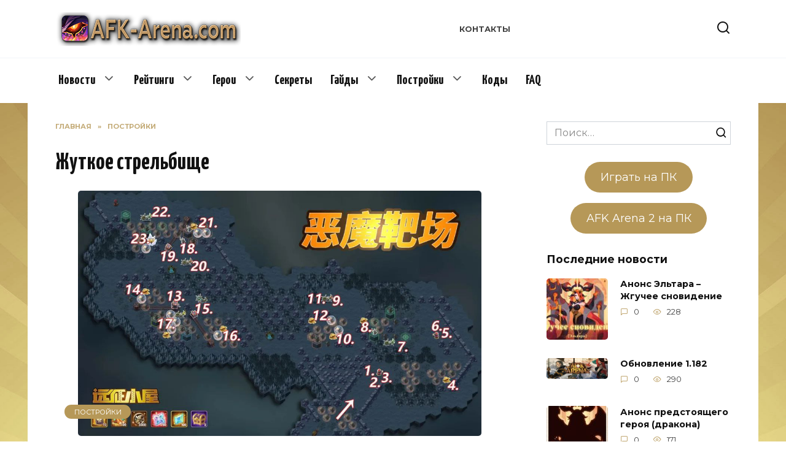

--- FILE ---
content_type: text/html; charset=UTF-8
request_url: https://afk-arena.com/postrojki/zhutkoe-strelbishhe/
body_size: 22426
content:
<!doctype html><html dir="ltr" lang="ru-RU" prefix="og: https://ogp.me/ns#"><head><meta charset="UTF-8"><meta name="viewport" content="width=device-width, initial-scale=1"><link rel="stylesheet" media="print" onload="this.onload=null;this.media='all';" id="ao_optimized_gfonts" href="https://fonts.googleapis.com/css?family=Montserrat%3A400%2C400i%2C700%7CYanone+Kaffeesatz%3A400%2C700&amp;display=swap"><link media="all" href="https://afk-arena.com/wp-content/cache/autoptimize/css/autoptimize_889c8cc7d5443fe17f1fd909ce0eee42.css" rel="stylesheet"><title>Жуткое стрельбище - AFK Arena</title><meta name="description" content="Жуткое стрельбище — это новое Чудесное путешествие в игре AFK Arena. Оно появится в обновлении 1.122. В наградах нас ждут 10 астрокарт, приманки для питомцев, ресурсы для гравировки, монеты По и много дополнительных ресурсов для развития вашей команды. По этой причине советуем всем пройти его, а с нашим гайдом это сделать будет намного легче. История путешествия" /><meta name="robots" content="max-image-preview:large" /><meta name="author" content="afkadmin"/><link rel="canonical" href="https://afk-arena.com/postrojki/zhutkoe-strelbishhe/" /><meta name="generator" content="All in One SEO (AIOSEO) 4.9.1.1" /><meta property="og:locale" content="ru_RU" /><meta property="og:site_name" content="AFK Arena" /><meta property="og:type" content="article" /><meta property="og:title" content="Жуткое стрельбище - AFK Arena" /><meta property="og:description" content="Жуткое стрельбище — это новое Чудесное путешествие в игре AFK Arena. Оно появится в обновлении 1.122. В наградах нас ждут 10 астрокарт, приманки для питомцев, ресурсы для гравировки, монеты По и много дополнительных ресурсов для развития вашей команды. По этой причине советуем всем пройти его, а с нашим гайдом это сделать будет намного легче. История путешествия" /><meta property="og:url" content="https://afk-arena.com/postrojki/zhutkoe-strelbishhe/" /><meta property="og:image" content="https://afk-arena.com/wp-content/uploads/2023/08/photo_2023-08-19_09-42-22.jpg" /><meta property="og:image:secure_url" content="https://afk-arena.com/wp-content/uploads/2023/08/photo_2023-08-19_09-42-22.jpg" /><meta property="og:image:width" content="1080" /><meta property="og:image:height" content="658" /><meta property="article:published_time" content="2023-08-19T15:35:09+00:00" /><meta property="article:modified_time" content="2023-08-19T15:35:09+00:00" /><meta name="twitter:card" content="summary" /><meta name="twitter:title" content="Жуткое стрельбище - AFK Arena" /><meta name="twitter:description" content="Жуткое стрельбище — это новое Чудесное путешествие в игре AFK Arena. Оно появится в обновлении 1.122. В наградах нас ждут 10 астрокарт, приманки для питомцев, ресурсы для гравировки, монеты По и много дополнительных ресурсов для развития вашей команды. По этой причине советуем всем пройти его, а с нашим гайдом это сделать будет намного легче. История путешествия" /><meta name="twitter:image" content="https://afk-arena.com/wp-content/uploads/2023/08/photo_2023-08-19_09-42-22.jpg" /> <script type="application/ld+json" class="aioseo-schema">{"@context":"https:\/\/schema.org","@graph":[{"@type":"Article","@id":"https:\/\/afk-arena.com\/postrojki\/zhutkoe-strelbishhe\/#article","name":"\u0416\u0443\u0442\u043a\u043e\u0435 \u0441\u0442\u0440\u0435\u043b\u044c\u0431\u0438\u0449\u0435 - AFK Arena","headline":"\u0416\u0443\u0442\u043a\u043e\u0435 \u0441\u0442\u0440\u0435\u043b\u044c\u0431\u0438\u0449\u0435","author":{"@id":"https:\/\/afk-arena.com\/author\/afkadmin\/#author"},"publisher":{"@id":"https:\/\/afk-arena.com\/#organization"},"image":{"@type":"ImageObject","url":"https:\/\/afk-arena.com\/wp-content\/uploads\/2023\/08\/photo_2023-08-19_09-42-22.jpg","width":1080,"height":658},"datePublished":"2023-08-19T18:35:09+03:00","dateModified":"2023-08-19T18:35:09+03:00","inLanguage":"ru-RU","commentCount":5,"mainEntityOfPage":{"@id":"https:\/\/afk-arena.com\/postrojki\/zhutkoe-strelbishhe\/#webpage"},"isPartOf":{"@id":"https:\/\/afk-arena.com\/postrojki\/zhutkoe-strelbishhe\/#webpage"},"articleSection":"\u041f\u043e\u0441\u0442\u0440\u043e\u0439\u043a\u0438"},{"@type":"BreadcrumbList","@id":"https:\/\/afk-arena.com\/postrojki\/zhutkoe-strelbishhe\/#breadcrumblist","itemListElement":[{"@type":"ListItem","@id":"https:\/\/afk-arena.com#listItem","position":1,"name":"\u0413\u043b\u0430\u0432\u043d\u0430\u044f","item":"https:\/\/afk-arena.com","nextItem":{"@type":"ListItem","@id":"https:\/\/afk-arena.com\/category\/postrojki\/#listItem","name":"\u041f\u043e\u0441\u0442\u0440\u043e\u0439\u043a\u0438"}},{"@type":"ListItem","@id":"https:\/\/afk-arena.com\/category\/postrojki\/#listItem","position":2,"name":"\u041f\u043e\u0441\u0442\u0440\u043e\u0439\u043a\u0438","item":"https:\/\/afk-arena.com\/category\/postrojki\/","nextItem":{"@type":"ListItem","@id":"https:\/\/afk-arena.com\/postrojki\/zhutkoe-strelbishhe\/#listItem","name":"\u0416\u0443\u0442\u043a\u043e\u0435 \u0441\u0442\u0440\u0435\u043b\u044c\u0431\u0438\u0449\u0435"},"previousItem":{"@type":"ListItem","@id":"https:\/\/afk-arena.com#listItem","name":"\u0413\u043b\u0430\u0432\u043d\u0430\u044f"}},{"@type":"ListItem","@id":"https:\/\/afk-arena.com\/postrojki\/zhutkoe-strelbishhe\/#listItem","position":3,"name":"\u0416\u0443\u0442\u043a\u043e\u0435 \u0441\u0442\u0440\u0435\u043b\u044c\u0431\u0438\u0449\u0435","previousItem":{"@type":"ListItem","@id":"https:\/\/afk-arena.com\/category\/postrojki\/#listItem","name":"\u041f\u043e\u0441\u0442\u0440\u043e\u0439\u043a\u0438"}}]},{"@type":"Organization","@id":"https:\/\/afk-arena.com\/#organization","name":"AFK Arena","description":"\u0421\u0430\u0439\u0442 \u0421\u041d\u0413 \u043a\u043e\u043c\u044c\u044e\u043d\u0438\u0442\u0438 \u0438\u0433\u0440\u044b AFK Arena. \u041d\u0430 \u043d\u0430\u0448\u0435\u043c \u0440\u0435\u0441\u0443\u0440\u0441\u0435 \u0432\u044b \u0441\u043c\u043e\u0436\u0435\u0442\u0435 \u043d\u0430\u0439\u0442\u0438 \u0438\u043d\u0444\u043e\u0440\u043c\u0430\u0446\u0438\u044e \u043f\u043e \u043e\u0431\u043d\u043e\u0432\u043b\u0435\u043d\u0438\u044f\u043c, \u0433\u0435\u0440\u043e\u044f\u043c, \u0440\u0430\u0437\u043b\u0438\u0447\u043d\u044b\u043c \u0438\u0433\u0440\u043e\u0432\u044b\u043c \u0433\u0430\u0439\u0434\u0430\u043c, \u0441\u0435\u043a\u0440\u0435\u0442\u0430\u043c, \u0440\u0435\u0439\u0442\u0438\u043d\u0433\u0430\u043c \u0433\u0435\u0440\u043e\u0435\u0432, \u043c\u0435\u0431\u0435\u043b\u0438 \u0438 \u043c\u043d\u043e\u0433\u043e\u043c \u0434\u0440\u0443\u0433\u043e\u043c. \u041d\u0430\u0439\u0442\u0438 \u0440\u0435\u043a\u043e\u043c\u0435\u043d\u0434\u0430\u0446\u0438\u0438 \u043f\u0440\u043e\u0444\u0435\u0441\u0441\u0438\u043e\u043d\u0430\u043b\u044c\u043d\u044b\u0445 \u0438\u0433\u0440\u043e\u043a\u043e\u0432 \u043f\u043e \u043f\u0440\u043e\u043a\u0430\u0447\u043a\u0435 \u0438 \u043f\u0440\u043e\u0445\u043e\u0436\u0434\u0435\u043d\u0438\u044e \u0438\u0433\u0440\u044b.","url":"https:\/\/afk-arena.com\/"},{"@type":"Person","@id":"https:\/\/afk-arena.com\/author\/afkadmin\/#author","url":"https:\/\/afk-arena.com\/author\/afkadmin\/","name":"afkadmin","image":{"@type":"ImageObject","@id":"https:\/\/afk-arena.com\/postrojki\/zhutkoe-strelbishhe\/#authorImage","url":"https:\/\/secure.gravatar.com\/avatar\/fa17874d0bc0e405180818c6e52205e496446e496ff80953d16a5878133b9168?s=96&r=g","width":96,"height":96,"caption":"afkadmin"}},{"@type":"WebPage","@id":"https:\/\/afk-arena.com\/postrojki\/zhutkoe-strelbishhe\/#webpage","url":"https:\/\/afk-arena.com\/postrojki\/zhutkoe-strelbishhe\/","name":"\u0416\u0443\u0442\u043a\u043e\u0435 \u0441\u0442\u0440\u0435\u043b\u044c\u0431\u0438\u0449\u0435 - AFK Arena","description":"\u0416\u0443\u0442\u043a\u043e\u0435 \u0441\u0442\u0440\u0435\u043b\u044c\u0431\u0438\u0449\u0435 \u2014 \u044d\u0442\u043e \u043d\u043e\u0432\u043e\u0435 \u0427\u0443\u0434\u0435\u0441\u043d\u043e\u0435 \u043f\u0443\u0442\u0435\u0448\u0435\u0441\u0442\u0432\u0438\u0435 \u0432 \u0438\u0433\u0440\u0435 AFK Arena. \u041e\u043d\u043e \u043f\u043e\u044f\u0432\u0438\u0442\u0441\u044f \u0432 \u043e\u0431\u043d\u043e\u0432\u043b\u0435\u043d\u0438\u0438 1.122. \u0412 \u043d\u0430\u0433\u0440\u0430\u0434\u0430\u0445 \u043d\u0430\u0441 \u0436\u0434\u0443\u0442 10 \u0430\u0441\u0442\u0440\u043e\u043a\u0430\u0440\u0442, \u043f\u0440\u0438\u043c\u0430\u043d\u043a\u0438 \u0434\u043b\u044f \u043f\u0438\u0442\u043e\u043c\u0446\u0435\u0432, \u0440\u0435\u0441\u0443\u0440\u0441\u044b \u0434\u043b\u044f \u0433\u0440\u0430\u0432\u0438\u0440\u043e\u0432\u043a\u0438, \u043c\u043e\u043d\u0435\u0442\u044b \u041f\u043e \u0438 \u043c\u043d\u043e\u0433\u043e \u0434\u043e\u043f\u043e\u043b\u043d\u0438\u0442\u0435\u043b\u044c\u043d\u044b\u0445 \u0440\u0435\u0441\u0443\u0440\u0441\u043e\u0432 \u0434\u043b\u044f \u0440\u0430\u0437\u0432\u0438\u0442\u0438\u044f \u0432\u0430\u0448\u0435\u0439 \u043a\u043e\u043c\u0430\u043d\u0434\u044b. \u041f\u043e \u044d\u0442\u043e\u0439 \u043f\u0440\u0438\u0447\u0438\u043d\u0435 \u0441\u043e\u0432\u0435\u0442\u0443\u0435\u043c \u0432\u0441\u0435\u043c \u043f\u0440\u043e\u0439\u0442\u0438 \u0435\u0433\u043e, \u0430 \u0441 \u043d\u0430\u0448\u0438\u043c \u0433\u0430\u0439\u0434\u043e\u043c \u044d\u0442\u043e \u0441\u0434\u0435\u043b\u0430\u0442\u044c \u0431\u0443\u0434\u0435\u0442 \u043d\u0430\u043c\u043d\u043e\u0433\u043e \u043b\u0435\u0433\u0447\u0435. \u0418\u0441\u0442\u043e\u0440\u0438\u044f \u043f\u0443\u0442\u0435\u0448\u0435\u0441\u0442\u0432\u0438\u044f","inLanguage":"ru-RU","isPartOf":{"@id":"https:\/\/afk-arena.com\/#website"},"breadcrumb":{"@id":"https:\/\/afk-arena.com\/postrojki\/zhutkoe-strelbishhe\/#breadcrumblist"},"author":{"@id":"https:\/\/afk-arena.com\/author\/afkadmin\/#author"},"creator":{"@id":"https:\/\/afk-arena.com\/author\/afkadmin\/#author"},"image":{"@type":"ImageObject","url":"https:\/\/afk-arena.com\/wp-content\/uploads\/2023\/08\/photo_2023-08-19_09-42-22.jpg","@id":"https:\/\/afk-arena.com\/postrojki\/zhutkoe-strelbishhe\/#mainImage","width":1080,"height":658},"primaryImageOfPage":{"@id":"https:\/\/afk-arena.com\/postrojki\/zhutkoe-strelbishhe\/#mainImage"},"datePublished":"2023-08-19T18:35:09+03:00","dateModified":"2023-08-19T18:35:09+03:00"},{"@type":"WebSite","@id":"https:\/\/afk-arena.com\/#website","url":"https:\/\/afk-arena.com\/","name":"AFK Arena","description":"\u0421\u0430\u0439\u0442 \u0421\u041d\u0413 \u043a\u043e\u043c\u044c\u044e\u043d\u0438\u0442\u0438 \u0438\u0433\u0440\u044b AFK Arena. \u041d\u0430 \u043d\u0430\u0448\u0435\u043c \u0440\u0435\u0441\u0443\u0440\u0441\u0435 \u0432\u044b \u0441\u043c\u043e\u0436\u0435\u0442\u0435 \u043d\u0430\u0439\u0442\u0438 \u0438\u043d\u0444\u043e\u0440\u043c\u0430\u0446\u0438\u044e \u043f\u043e \u043e\u0431\u043d\u043e\u0432\u043b\u0435\u043d\u0438\u044f\u043c, \u0433\u0435\u0440\u043e\u044f\u043c, \u0440\u0430\u0437\u043b\u0438\u0447\u043d\u044b\u043c \u0438\u0433\u0440\u043e\u0432\u044b\u043c \u0433\u0430\u0439\u0434\u0430\u043c, \u0441\u0435\u043a\u0440\u0435\u0442\u0430\u043c, \u0440\u0435\u0439\u0442\u0438\u043d\u0433\u0430\u043c \u0433\u0435\u0440\u043e\u0435\u0432, \u043c\u0435\u0431\u0435\u043b\u0438 \u0438 \u043c\u043d\u043e\u0433\u043e\u043c \u0434\u0440\u0443\u0433\u043e\u043c. \u041d\u0430\u0439\u0442\u0438 \u0440\u0435\u043a\u043e\u043c\u0435\u043d\u0434\u0430\u0446\u0438\u0438 \u043f\u0440\u043e\u0444\u0435\u0441\u0441\u0438\u043e\u043d\u0430\u043b\u044c\u043d\u044b\u0445 \u0438\u0433\u0440\u043e\u043a\u043e\u0432 \u043f\u043e \u043f\u0440\u043e\u043a\u0430\u0447\u043a\u0435 \u0438 \u043f\u0440\u043e\u0445\u043e\u0436\u0434\u0435\u043d\u0438\u044e \u0438\u0433\u0440\u044b.","inLanguage":"ru-RU","publisher":{"@id":"https:\/\/afk-arena.com\/#organization"}}]}</script> <link href='https://fonts.gstatic.com' crossorigin='anonymous' rel='preconnect' /><link rel="alternate" title="oEmbed (JSON)" type="application/json+oembed" href="https://afk-arena.com/wp-json/oembed/1.0/embed?url=https%3A%2F%2Fafk-arena.com%2Fpostrojki%2Fzhutkoe-strelbishhe%2F" /><link rel="alternate" title="oEmbed (XML)" type="text/xml+oembed" href="https://afk-arena.com/wp-json/oembed/1.0/embed?url=https%3A%2F%2Fafk-arena.com%2Fpostrojki%2Fzhutkoe-strelbishhe%2F&#038;format=xml" /> <script type="text/javascript" src="https://afk-arena.com/wp-includes/js/jquery/jquery.min.js?ver=3.7.1" id="jquery-core-js"></script> <script type="text/javascript" src="https://afk-arena.com/wp-includes/js/jquery/jquery-migrate.min.js?ver=3.4.1" id="jquery-migrate-js"></script> <link rel="https://api.w.org/" href="https://afk-arena.com/wp-json/" /><link rel="alternate" title="JSON" type="application/json" href="https://afk-arena.com/wp-json/wp/v2/posts/22291" /><link rel="EditURI" type="application/rsd+xml" title="RSD" href="https://afk-arena.com/xmlrpc.php?rsd" /><link rel='shortlink' href='https://afk-arena.com/?p=22291' /><link rel="preload" href="https://afk-arena.com/wp-content/themes/reboot/assets/fonts/wpshop-core.ttf" as="font" crossorigin><script>var fixed_main_menu = 'yes';</script><link rel="preload" href="https://afk-arena.com/wp-content/uploads/2023/08/photo_2023-08-19_09-42-22.jpg" as="image" crossorigin><style>.post-card--grid, .post-card--grid .post-card__thumbnail, .post-card--grid .post-card__thumbnail img, .post-card--grid .post-card__thumbnail:before{border-radius: 6px}::selection, .card-slider__category, .card-slider-container .swiper-pagination-bullet-active, .post-card--grid .post-card__thumbnail:before, .post-card:not(.post-card--small) .post-card__thumbnail a:before, .post-card:not(.post-card--small) .post-card__category,  .post-box--high .post-box__category span, .post-box--wide .post-box__category span, .page-separator, .pagination .nav-links .page-numbers:not(.dots):not(.current):before, .btn, .btn-primary:hover, .btn-primary:not(:disabled):not(.disabled).active, .btn-primary:not(:disabled):not(.disabled):active, .show>.btn-primary.dropdown-toggle, .comment-respond .form-submit input, .page-links__item{background-color:#b69858}.entry-image--big .entry-image__body .post-card__category a, .home-text ul:not([class])>li:before, .page-content ul:not([class])>li:before, .taxonomy-description ul:not([class])>li:before, .widget-area .widget_categories ul.menu li a:before, .widget-area .widget_categories ul.menu li span:before, .widget-area .widget_categories>ul li a:before, .widget-area .widget_categories>ul li span:before, .widget-area .widget_nav_menu ul.menu li a:before, .widget-area .widget_nav_menu ul.menu li span:before, .widget-area .widget_nav_menu>ul li a:before, .widget-area .widget_nav_menu>ul li span:before, .page-links .page-numbers:not(.dots):not(.current):before, .page-links .post-page-numbers:not(.dots):not(.current):before, .pagination .nav-links .page-numbers:not(.dots):not(.current):before, .pagination .nav-links .post-page-numbers:not(.dots):not(.current):before, .entry-image--full .entry-image__body .post-card__category a, .entry-image--fullscreen .entry-image__body .post-card__category a, .entry-image--wide .entry-image__body .post-card__category a{background-color:#b69858}.comment-respond input:focus, select:focus, textarea:focus, .post-card--grid.post-card--thumbnail-no, .post-card--standard:after, .post-card--related.post-card--thumbnail-no:hover, .spoiler-box, .btn-primary, .btn-primary:hover, .btn-primary:not(:disabled):not(.disabled).active, .btn-primary:not(:disabled):not(.disabled):active, .show>.btn-primary.dropdown-toggle, .inp:focus, .entry-tag:focus, .entry-tag:hover, .search-screen .search-form .search-field:focus, .entry-content ul:not([class])>li:before, .text-content ul:not([class])>li:before, .page-content ul:not([class])>li:before, .taxonomy-description ul:not([class])>li:before, .entry-content blockquote,
        .input:focus, input[type=color]:focus, input[type=date]:focus, input[type=datetime-local]:focus, input[type=datetime]:focus, input[type=email]:focus, input[type=month]:focus, input[type=number]:focus, input[type=password]:focus, input[type=range]:focus, input[type=search]:focus, input[type=tel]:focus, input[type=text]:focus, input[type=time]:focus, input[type=url]:focus, input[type=week]:focus, select:focus, textarea:focus{border-color:#b69858 !important}.post-card--small .post-card__category, .post-card__author:before, .post-card__comments:before, .post-card__date:before, .post-card__like:before, .post-card__views:before, .entry-author:before, .entry-date:before, .entry-time:before, .entry-views:before, .entry-content ol:not([class])>li:before, .text-content ol:not([class])>li:before, .entry-content blockquote:before, .spoiler-box__title:after, .search-icon:hover:before, .search-form .search-submit:hover:before, .star-rating-item.hover,
        .comment-list .bypostauthor>.comment-body .comment-author:after,
        .breadcrumb a, .breadcrumb span,
        .search-screen .search-form .search-submit:before, 
        .star-rating--score-1:not(.hover) .star-rating-item:nth-child(1),
        .star-rating--score-2:not(.hover) .star-rating-item:nth-child(1), .star-rating--score-2:not(.hover) .star-rating-item:nth-child(2),
        .star-rating--score-3:not(.hover) .star-rating-item:nth-child(1), .star-rating--score-3:not(.hover) .star-rating-item:nth-child(2), .star-rating--score-3:not(.hover) .star-rating-item:nth-child(3),
        .star-rating--score-4:not(.hover) .star-rating-item:nth-child(1), .star-rating--score-4:not(.hover) .star-rating-item:nth-child(2), .star-rating--score-4:not(.hover) .star-rating-item:nth-child(3), .star-rating--score-4:not(.hover) .star-rating-item:nth-child(4),
        .star-rating--score-5:not(.hover) .star-rating-item:nth-child(1), .star-rating--score-5:not(.hover) .star-rating-item:nth-child(2), .star-rating--score-5:not(.hover) .star-rating-item:nth-child(3), .star-rating--score-5:not(.hover) .star-rating-item:nth-child(4), .star-rating--score-5:not(.hover) .star-rating-item:nth-child(5){color:#b69858}a:hover, a:focus, a:active, .spanlink:hover, .entry-content a:not(.wp-block-button__link):hover, .entry-content a:not(.wp-block-button__link):focus, .entry-content a:not(.wp-block-button__link):active, .top-menu ul li>span:hover, .main-navigation ul li a:hover, .main-navigation ul li span:hover, .footer-navigation ul li a:hover, .footer-navigation ul li span:hover, .comment-reply-link:hover, .pseudo-link:hover, .child-categories ul li a:hover{color:#b69858}.top-menu>ul>li>a:before, .top-menu>ul>li>span:before{background:#b69858}.child-categories ul li a:hover, .post-box--no-thumb a:hover{border-color:#b69858}.post-box--card:hover{box-shadow: inset 0 0 0 1px #b69858}.post-box--card:hover{-webkit-box-shadow: inset 0 0 0 1px #b69858}@media (min-width: 768px){body.custom-background{background-image: url("https://afk-arena.com/wp-content/uploads/2019/06/background-3.jpg")}}@media (min-width: 768px){body.custom-background{background-size:cover}}@media (min-width: 768px){body.custom-background{background-attachment: fixed}}.main-navigation ul li a, .main-navigation ul li span, .footer-navigation ul li a, .footer-navigation ul li span{font-family:"Yanone Kaffeesatz" ,"Helvetica Neue", Helvetica, Arial, sans-serif;font-size:22px;}.h1, h1:not(.site-title){font-family:"Yanone Kaffeesatz" ,"Helvetica Neue", Helvetica, Arial, sans-serif;}.h2, .related-posts__header, .section-block__title, h2{font-family:"Yanone Kaffeesatz" ,"Helvetica Neue", Helvetica, Arial, sans-serif;}.h3, h3{font-family:"Yanone Kaffeesatz" ,"Helvetica Neue", Helvetica, Arial, sans-serif;}.h4, h4{font-family:"Yanone Kaffeesatz" ,"Helvetica Neue", Helvetica, Arial, sans-serif;}.h5, h5{font-family:"Yanone Kaffeesatz" ,"Helvetica Neue", Helvetica, Arial, sans-serif;}.h6, h6{font-family:"Yanone Kaffeesatz" ,"Helvetica Neue", Helvetica, Arial, sans-serif;}</style><meta name="onesignal" content="wordpress-plugin"/> <script>window.OneSignalDeferred = window.OneSignalDeferred || [];

      OneSignalDeferred.push(function(OneSignal) {
        var oneSignal_options = {};
        window._oneSignalInitOptions = oneSignal_options;

        oneSignal_options['serviceWorkerParam'] = { scope: '/wp-content/plugins/onesignal-free-web-push-notifications/sdk_files/push/onesignal/' };
oneSignal_options['serviceWorkerPath'] = 'OneSignalSDKWorker.js';

        OneSignal.Notifications.setDefaultUrl("https://afk-arena.com");

        oneSignal_options['wordpress'] = true;
oneSignal_options['appId'] = 'b37d3c1e-8106-4e5b-aa0f-b163f928d25b';
oneSignal_options['allowLocalhostAsSecureOrigin'] = true;
oneSignal_options['welcomeNotification'] = { };
oneSignal_options['welcomeNotification']['title'] = "";
oneSignal_options['welcomeNotification']['message'] = "Спасибо за подписку!";
oneSignal_options['path'] = "https://afk-arena.com/wp-content/plugins/onesignal-free-web-push-notifications/sdk_files/";
oneSignal_options['promptOptions'] = { };
oneSignal_options['promptOptions']['actionMessage'] = "Подписаться на последние новости AFK Arena";
oneSignal_options['promptOptions']['acceptButtonText'] = "Разрешить";
oneSignal_options['promptOptions']['cancelButtonText'] = "Нет, спасибо";
              OneSignal.init(window._oneSignalInitOptions);
              OneSignal.Slidedown.promptPush()      });

      function documentInitOneSignal() {
        var oneSignal_elements = document.getElementsByClassName("OneSignal-prompt");

        var oneSignalLinkClickHandler = function(event) { OneSignal.Notifications.requestPermission(); event.preventDefault(); };        for(var i = 0; i < oneSignal_elements.length; i++)
          oneSignal_elements[i].addEventListener('click', oneSignalLinkClickHandler, false);
      }

      if (document.readyState === 'complete') {
           documentInitOneSignal();
      }
      else {
           window.addEventListener("load", function(event){
               documentInitOneSignal();
          });
      }</script>  <script>window.yaContextCb=window.yaContextCb||[]</script> <script src="https://yandex.ru/ads/system/context.js" async></script>  <script>window.yaContextCb.push(()=>{
  Ya.Context.AdvManager.render({
    type: 'floorAd',
    blockId: 'R-A-414485-11'
  })
})</script>  <script>window.yaContextCb.push(()=>{
	Ya.Context.AdvManager.render({
		"blockId": "R-A-414485-12",
		"type": "fullscreen",
		"platform": "touch"
	})
})</script> </head><body class="wp-singular post-template-default single single-post postid-22291 single-format-standard wp-embed-responsive wp-theme-reboot custom-background sidebar-right"><div id="page" class="site"> <a class="skip-link screen-reader-text" href="#content">Перейти к содержанию</a><div class="search-screen-overlay js-search-screen-overlay"></div><div class="search-screen js-search-screen"><form role="search" method="get" class="search-form" action="https://afk-arena.com/"> <label> <span class="screen-reader-text">Search for:</span> <input type="search" class="search-field" placeholder="Поиск…" value="" name="s"> </label> <button type="submit" class="search-submit"></button></form></div><header id="masthead" class="site-header full" itemscope itemtype="http://schema.org/WPHeader"><div class="site-header-inner fixed"><div class="humburger js-humburger"><span></span><span></span><span></span></div><div class="site-branding"><div class="site-logotype"><a href="https://afk-arena.com/"><img src="https://afk-arena.com/wp-content/uploads/2019/06/logo5.png" width="302" height="55" alt="AFK Arena"></a></div></div><div class="top-menu"><ul id="top-menu" class="menu"><li id="menu-item-1985" class="menu-item menu-item-type-post_type menu-item-object-page menu-item-1985"><a href="https://afk-arena.com/kontakty/">Контакты</a></li></ul></div><div class="header-search"> <span class="search-icon js-search-icon"></span></div></div></header><nav id="site-navigation" class="main-navigation full" itemscope itemtype="http://schema.org/SiteNavigationElement"><div class="main-navigation-inner fixed"><div class="menu-main-menu-container"><ul id="header_menu" class="menu"><li id="menu-item-49" class="menu-item menu-item-type-taxonomy menu-item-object-category menu-item-has-children menu-item-49"><a href="https://afk-arena.com/category/news/">Новости</a><ul class="sub-menu"><li id="menu-item-4653" class="menu-item menu-item-type-taxonomy menu-item-object-category menu-item-4653"><a href="https://afk-arena.com/category/lor/">ЛОР</a></li><li id="menu-item-50" class="menu-item menu-item-type-taxonomy menu-item-object-category menu-item-50"><a href="https://afk-arena.com/category/obnovleniya/">Обновления</a></li><li id="menu-item-22160" class="menu-item menu-item-type-taxonomy menu-item-object-category menu-item-22160"><a href="https://afk-arena.com/category/novosti-partnerov/">Новости Партнеров</a></li></ul></li><li id="menu-item-2008" class="menu-item menu-item-type-post_type menu-item-object-post menu-item-has-children menu-item-2008"><a href="https://afk-arena.com/gajdy/ratings-heroes-afk-arena/">Рейтинги</a><ul class="sub-menu"><li id="menu-item-2009" class="menu-item menu-item-type-post_type menu-item-object-post menu-item-2009"><a href="https://afk-arena.com/gajdy/ratings-heroes-afk-arena/">Рейтинг Героев</a></li><li id="menu-item-21189" class="menu-item menu-item-type-post_type menu-item-object-post menu-item-21189"><a href="https://afk-arena.com/gajdy/rejting-zverej-afk-arena/">Рейтинг Зверей</a></li><li id="menu-item-9582" class="menu-item menu-item-type-post_type menu-item-object-post menu-item-9582"><a href="https://afk-arena.com/gajdy/rejting-mebeli/">Рейтинг Мебели</a></li><li id="menu-item-2006" class="menu-item menu-item-type-post_type menu-item-object-post menu-item-2006"><a href="https://afk-arena.com/gajdy/rejting-relikvij/">Рейтинг Реликвий</a></li></ul></li><li id="menu-item-88" class="menu-item menu-item-type-taxonomy menu-item-object-category menu-item-has-children menu-item-88"><a href="https://afk-arena.com/category/geroi/">Герои</a><ul class="sub-menu"><li id="menu-item-93" class="menu-item menu-item-type-taxonomy menu-item-object-category menu-item-has-children menu-item-93"><a href="https://afk-arena.com/category/geroi/nositeli-sveta/">Носители Света</a><ul class="sub-menu"><li id="menu-item-23722" class="menu-item menu-item-type-post_type menu-item-object-post menu-item-23722"><a href="https://afk-arena.com/geroi/nositeli-sveta/adrian-i-eliza/">Адриан и Элиза</a></li><li id="menu-item-1365" class="menu-item menu-item-type-post_type menu-item-object-post menu-item-1365"><a href="https://afk-arena.com/geroi/nositeli-sveta/andzhelo-2/">Анджело</a></li><li id="menu-item-1366" class="menu-item menu-item-type-post_type menu-item-object-post menu-item-1366"><a href="https://afk-arena.com/geroi/nositeli-sveta/belinda/">Белинда</a></li><li id="menu-item-2628" class="menu-item menu-item-type-post_type menu-item-object-post menu-item-2628"><a href="https://afk-arena.com/geroi/nositeli-sveta/gvinet/">Гвинет</a></li><li id="menu-item-22018" class="menu-item menu-item-type-post_type menu-item-object-post menu-item-22018"><a href="https://afk-arena.com/geroi/nositeli-sveta/ginneas/">Гиннеас</a></li><li id="menu-item-22520" class="menu-item menu-item-type-post_type menu-item-object-post menu-item-22520"><a href="https://afk-arena.com/geroi/nositeli-sveta/dzherom/">Джером</a></li><li id="menu-item-1367" class="menu-item menu-item-type-post_type menu-item-object-post menu-item-1367"><a href="https://afk-arena.com/geroi/nositeli-sveta/lyutsij/">Люций</a></li><li id="menu-item-1375" class="menu-item menu-item-type-post_type menu-item-object-post menu-item-1375"><a href="https://afk-arena.com/geroi/nositeli-sveta/mirael/">Мираэль</a></li><li id="menu-item-1368" class="menu-item menu-item-type-post_type menu-item-object-post menu-item-1368"><a href="https://afk-arena.com/geroi/nositeli-sveta/morvus/">Морвус</a></li><li id="menu-item-18461" class="menu-item menu-item-type-post_type menu-item-object-post menu-item-18461"><a href="https://afk-arena.com/geroi/nositeli-sveta/morrou/">Морроу</a></li><li id="menu-item-5592" class="menu-item menu-item-type-post_type menu-item-object-post menu-item-5592"><a href="https://afk-arena.com/geroi/nositeli-sveta/oskar/">Оскар</a></li><li id="menu-item-20863" class="menu-item menu-item-type-post_type menu-item-object-post menu-item-20863"><a href="https://afk-arena.com/geroi/nositeli-sveta/palmer/">Палмер</a></li><li id="menu-item-17920" class="menu-item menu-item-type-post_type menu-item-object-post menu-item-17920"><a href="https://afk-arena.com/geroi/nositeli-sveta/peggi/">Пегги</a></li><li id="menu-item-21080" class="menu-item menu-item-type-post_type menu-item-object-post menu-item-21080"><a href="https://afk-arena.com/geroi/nositeli-sveta/probuzhdennaya-belinda/">Пробужденная Белинда</a></li><li id="menu-item-23592" class="menu-item menu-item-type-post_type menu-item-object-post menu-item-23592"><a href="https://afk-arena.com/geroi/nositeli-sveta/probuzhdennyj-lyutsij/">Пробужденный Люций</a></li><li id="menu-item-19760" class="menu-item menu-item-type-post_type menu-item-object-post menu-item-19760"><a href="https://afk-arena.com/geroi/nositeli-sveta/probuzhdennyj-tejn/">Пробужденный Тэйн</a></li><li id="menu-item-1369" class="menu-item menu-item-type-post_type menu-item-object-post menu-item-1369"><a href="https://afk-arena.com/geroi/nositeli-sveta/rajna/">Райна</a></li><li id="menu-item-24500" class="menu-item menu-item-type-post_type menu-item-object-post menu-item-24500"><a href="https://afk-arena.com/geroi/nositeli-sveta/raul/">Рауль</a></li><li id="menu-item-3983" class="menu-item menu-item-type-post_type menu-item-object-post menu-item-3983"><a href="https://afk-arena.com/geroi/nositeli-sveta/rigbi/">Ригби</a></li><li id="menu-item-2196" class="menu-item menu-item-type-post_type menu-item-object-post menu-item-2196"><a href="https://afk-arena.com/geroi/nositeli-sveta/rozalin/">Розалина</a></li><li id="menu-item-2144" class="menu-item menu-item-type-post_type menu-item-object-post menu-item-2144"><a href="https://afk-arena.com/geroi/nositeli-sveta/rovan/">Рован</a></li><li id="menu-item-5652" class="menu-item menu-item-type-post_type menu-item-object-post menu-item-5652"><a href="https://afk-arena.com/geroi/nositeli-sveta/sesiliya/">Сесилия</a></li><li id="menu-item-19630" class="menu-item menu-item-type-post_type menu-item-object-post menu-item-19630"><a href="https://afk-arena.com/geroi/nositeli-sveta/skarlet/">Скарлет</a></li><li id="menu-item-20126" class="menu-item menu-item-type-post_type menu-item-object-post menu-item-20126"><a href="https://afk-arena.com/geroi/nositeli-sveta/sonya/">Соня</a></li><li id="menu-item-1370" class="menu-item menu-item-type-post_type menu-item-object-post menu-item-1370"><a href="https://afk-arena.com/geroi/nositeli-sveta/tejn/">Тэйн</a></li><li id="menu-item-17663" class="menu-item menu-item-type-post_type menu-item-object-post menu-item-17663"><a href="https://afk-arena.com/geroi/nositeli-sveta/uoker/">Уокер</a></li><li id="menu-item-1371" class="menu-item menu-item-type-post_type menu-item-object-post menu-item-1371"><a href="https://afk-arena.com/geroi/nositeli-sveta/foks/">Фокс</a></li><li id="menu-item-1373" class="menu-item menu-item-type-post_type menu-item-object-post menu-item-1373"><a href="https://afk-arena.com/geroi/nositeli-sveta/hogan/">Хоган</a></li><li id="menu-item-1372" class="menu-item menu-item-type-post_type menu-item-object-post menu-item-1372"><a href="https://afk-arena.com/geroi/nositeli-sveta/hendrik/">Хендрик</a></li><li id="menu-item-16346" class="menu-item menu-item-type-post_type menu-item-object-post menu-item-16346"><a href="https://afk-arena.com/geroi/nositeli-sveta/elyuard/">Элюард</a></li><li id="menu-item-1374" class="menu-item menu-item-type-post_type menu-item-object-post menu-item-1374"><a href="https://afk-arena.com/geroi/nositeli-sveta/estrilda/">Эстрильда</a></li></ul></li><li id="menu-item-89" class="menu-item menu-item-type-taxonomy menu-item-object-category menu-item-has-children menu-item-89"><a href="https://afk-arena.com/category/geroi/gromily/">Громилы</a><ul class="sub-menu"><li id="menu-item-19608" class="menu-item menu-item-type-post_type menu-item-object-post menu-item-19608"><a href="https://afk-arena.com/geroi/gromily/alaro/">Аларо</a></li><li id="menu-item-20125" class="menu-item menu-item-type-post_type menu-item-object-post menu-item-20125"><a href="https://afk-arena.com/geroi/gromily/anasta/">Анаста</a></li><li id="menu-item-2391" class="menu-item menu-item-type-post_type menu-item-object-post menu-item-2391"><a href="https://afk-arena.com/geroi/gromily/antandra/">Антандра</a></li><li id="menu-item-1376" class="menu-item menu-item-type-post_type menu-item-object-post menu-item-1376"><a href="https://afk-arena.com/geroi/gromily/anhira-2/">Анкира</a></li><li id="menu-item-7402" class="menu-item menu-item-type-post_type menu-item-object-post menu-item-7402"><a href="https://afk-arena.com/geroi/gromily/anoki/">Аноки</a></li><li id="menu-item-1377" class="menu-item menu-item-type-post_type menu-item-object-post menu-item-1377"><a href="https://afk-arena.com/geroi/gromily/brutus-2/">Брутус</a></li><li id="menu-item-1378" class="menu-item menu-item-type-post_type menu-item-object-post menu-item-1378"><a href="https://afk-arena.com/geroi/gromily/varek/">Варек</a></li><li id="menu-item-22818" class="menu-item menu-item-type-post_type menu-item-object-post menu-item-22818"><a href="https://afk-arena.com/geroi/gromily/vika/">Вика</a></li><li id="menu-item-23985" class="menu-item menu-item-type-post_type menu-item-object-post menu-item-23985"><a href="https://afk-arena.com/geroi/gromily/villanel/">Вилланель</a></li><li id="menu-item-1379" class="menu-item menu-item-type-post_type menu-item-object-post menu-item-1379"><a href="https://afk-arena.com/geroi/gromily/vurk/">Вурк</a></li><li id="menu-item-1380" class="menu-item menu-item-type-post_type menu-item-object-post menu-item-1380"><a href="https://afk-arena.com/geroi/gromily/golus/">Голус</a></li><li id="menu-item-25080" class="menu-item menu-item-type-post_type menu-item-object-post menu-item-25080"><a href="https://afk-arena.com/geroi/gromily/gorren/">Горрен</a></li><li id="menu-item-18460" class="menu-item menu-item-type-post_type menu-item-object-post menu-item-18460"><a href="https://afk-arena.com/geroi/gromily/granit/">Гранит</a></li><li id="menu-item-9655" class="menu-item menu-item-type-post_type menu-item-object-post menu-item-9655"><a href="https://afk-arena.com/geroi/gromily/drez/">Дрез</a></li><li id="menu-item-21868" class="menu-item menu-item-type-post_type menu-item-object-post menu-item-21868"><a href="https://afk-arena.com/geroi/gromily/krassio/">Крассио</a></li><li id="menu-item-15229" class="menu-item menu-item-type-post_type menu-item-object-post menu-item-15229"><a href="https://afk-arena.com/geroi/gromily/kren/">Крен</a></li><li id="menu-item-22240" class="menu-item menu-item-type-post_type menu-item-object-post menu-item-22240"><a href="https://afk-arena.com/geroi/gromily/naroko/">Нароко</a></li><li id="menu-item-1381" class="menu-item menu-item-type-post_type menu-item-object-post menu-item-1381"><a href="https://afk-arena.com/geroi/gromily/numisu/">Нумису</a></li><li id="menu-item-24482" class="menu-item menu-item-type-post_type menu-item-object-post menu-item-24482"><a href="https://afk-arena.com/geroi/gromily/probuzhdennaya-antandra/">Пробужденная Антандра</a></li><li id="menu-item-20188" class="menu-item menu-item-type-post_type menu-item-object-post menu-item-20188"><a href="https://afk-arena.com/geroi/gromily/probuzhdennyj-brutus/">Пробужденный Брутус</a></li><li id="menu-item-22450" class="menu-item menu-item-type-post_type menu-item-object-post menu-item-22450"><a href="https://afk-arena.com/geroi/gromily/probuzhdennaya-safiya/">Пробужденная Сафия</a></li><li id="menu-item-1382" class="menu-item menu-item-type-post_type menu-item-object-post menu-item-1382"><a href="https://afk-arena.com/geroi/gromily/saveas/">Савеас</a></li><li id="menu-item-20855" class="menu-item menu-item-type-post_type menu-item-object-post menu-item-20855"><a href="https://afk-arena.com/geroi/gromily/salaki/">Салаки</a></li><li id="menu-item-2390" class="menu-item menu-item-type-post_type menu-item-object-post menu-item-2390"><a href="https://afk-arena.com/geroi/gromily/satrana/">Сатрана</a></li><li id="menu-item-1383" class="menu-item menu-item-type-post_type menu-item-object-post menu-item-1383"><a href="https://afk-arena.com/geroi/gromily/safiya/">Сафия</a></li><li id="menu-item-1384" class="menu-item menu-item-type-post_type menu-item-object-post menu-item-1384"><a href="https://afk-arena.com/geroi/gromily/skreg/">Скрег</a></li><li id="menu-item-5651" class="menu-item menu-item-type-post_type menu-item-object-post menu-item-5651"><a href="https://afk-arena.com/geroi/gromily/skriat/">Скриат</a></li><li id="menu-item-4161" class="menu-item menu-item-type-post_type menu-item-object-post menu-item-4161"><a href="https://afk-arena.com/geroi/gromily/tajdus/">Тайдус</a></li><li id="menu-item-17662" class="menu-item menu-item-type-post_type menu-item-object-post menu-item-17662"><a href="https://afk-arena.com/geroi/gromily/tali/">Тали</a></li><li id="menu-item-18972" class="menu-item menu-item-type-post_type menu-item-object-post menu-item-18972"><a href="https://afk-arena.com/geroi/gromily/tesku/">Теску</a></li><li id="menu-item-1385" class="menu-item menu-item-type-post_type menu-item-object-post menu-item-1385"><a href="https://afk-arena.com/geroi/gromily/hasos/">Хасос</a></li></ul></li><li id="menu-item-90" class="menu-item menu-item-type-taxonomy menu-item-object-category menu-item-has-children menu-item-90"><a href="https://afk-arena.com/category/geroi/lesnie-jiteli/">Лесные Жители</a><ul class="sub-menu"><li id="menu-item-1386" class="menu-item menu-item-type-post_type menu-item-object-post menu-item-1386"><a href="https://afk-arena.com/geroi/lesnie-jiteli/ajra/">Айра</a></li><li id="menu-item-1387" class="menu-item menu-item-type-post_type menu-item-object-post menu-item-1387"><a href="https://afk-arena.com/geroi/lesnie-jiteli/arden/">Арден</a></li><li id="menu-item-19130" class="menu-item menu-item-type-post_type menu-item-object-post menu-item-19130"><a href="https://afk-arena.com/geroi/lesnie-jiteli/astar/">Астар</a></li><li id="menu-item-23525" class="menu-item menu-item-type-post_type menu-item-object-post menu-item-23525"><a href="https://afk-arena.com/geroi/lesnie-jiteli/ateus/">Атеус</a></li><li id="menu-item-1973" class="menu-item menu-item-type-post_type menu-item-object-post menu-item-1973"><a href="https://afk-arena.com/geroi/lesnie-jiteli/gorvo/">Горво</a></li><li id="menu-item-1388" class="menu-item menu-item-type-post_type menu-item-object-post menu-item-1388"><a href="https://afk-arena.com/geroi/lesnie-jiteli/kaz-2/">Каз</a></li><li id="menu-item-1389" class="menu-item menu-item-type-post_type menu-item-object-post menu-item-1389"><a href="https://afk-arena.com/geroi/lesnie-jiteli/lika-2/">Лика</a></li><li id="menu-item-2854" class="menu-item menu-item-type-post_type menu-item-object-post menu-item-2854"><a href="https://afk-arena.com/geroi/lesnie-jiteli/lorsan/">Лорсан</a></li><li id="menu-item-24514" class="menu-item menu-item-type-post_type menu-item-object-post menu-item-24514"><a href="https://afk-arena.com/geroi/lesnie-jiteli/misha/">Миша</a></li><li id="menu-item-18609" class="menu-item menu-item-type-post_type menu-item-object-post menu-item-18609"><a href="https://afk-arena.com/geroi/lesnie-jiteli/mishka/">Мишка</a></li><li id="menu-item-20675" class="menu-item menu-item-type-post_type menu-item-object-post menu-item-20675"><a href="https://afk-arena.com/geroi/lesnie-jiteli/nevanti/">Неванти</a></li><li id="menu-item-1390" class="menu-item menu-item-type-post_type menu-item-object-post menu-item-1390"><a href="https://afk-arena.com/geroi/lesnie-jiteli/nemora/">Немора</a></li><li id="menu-item-1391" class="menu-item menu-item-type-post_type menu-item-object-post menu-item-1391"><a href="https://afk-arena.com/geroi/lesnie-jiteli/ogi/">Оги</a></li><li id="menu-item-19728" class="menu-item menu-item-type-post_type menu-item-object-post menu-item-19728"><a href="https://afk-arena.com/geroi/lesnie-jiteli/oku/">Оку</a></li><li id="menu-item-11520" class="menu-item menu-item-type-post_type menu-item-object-post menu-item-11520"><a href="https://afk-arena.com/geroi/lesnie-jiteli/pippa/">Пиппа</a></li><li id="menu-item-20459" class="menu-item menu-item-type-post_type menu-item-object-post menu-item-20459"><a href="https://afk-arena.com/geroi/lesnie-jiteli/probuzhdennaya-solisa/">Пробужденная Солиса</a></li><li id="menu-item-22454" class="menu-item menu-item-type-post_type menu-item-object-post menu-item-22454"><a href="https://afk-arena.com/geroi/lesnie-jiteli/probuzhdennaya-lika/">Пробужденная Лика</a></li><li id="menu-item-24515" class="menu-item menu-item-type-post_type menu-item-object-post menu-item-24515"><a href="https://afk-arena.com/geroi/lesnie-jiteli/probuzhdennyj-ejron/">Пробужденный Эйрон</a></li><li id="menu-item-18014" class="menu-item menu-item-type-post_type menu-item-object-post menu-item-18014"><a href="https://afk-arena.com/geroi/lesnie-jiteli/raku/">Раку</a></li><li id="menu-item-16018" class="menu-item menu-item-type-post_type menu-item-object-post menu-item-16018"><a href="https://afk-arena.com/geroi/lesnie-jiteli/respen/">Респен</a></li><li id="menu-item-6047" class="menu-item menu-item-type-post_type menu-item-object-post menu-item-6047"><a href="https://afk-arena.com/geroi/lesnie-jiteli/saurus/">Саурус</a></li><li id="menu-item-1392" class="menu-item menu-item-type-post_type menu-item-object-post menu-item-1392"><a href="https://afk-arena.com/geroi/lesnie-jiteli/sejrus/">Сейрус</a></li><li id="menu-item-4933" class="menu-item menu-item-type-post_type menu-item-object-post menu-item-4933"><a href="https://afk-arena.com/geroi/lesnie-jiteli/solis/">Солиса</a></li><li id="menu-item-1393" class="menu-item menu-item-type-post_type menu-item-object-post menu-item-1393"><a href="https://afk-arena.com/geroi/lesnie-jiteli/tazi/">Тази</a></li><li id="menu-item-21129" class="menu-item menu-item-type-post_type menu-item-object-post menu-item-21129"><a href="https://afk-arena.com/geroi/lesnie-jiteli/tamrus/">Тамрус</a></li><li id="menu-item-22118" class="menu-item menu-item-type-post_type menu-item-object-post menu-item-22118"><a href="https://afk-arena.com/geroi/lesnie-jiteli/trisheya/">Тришея</a></li><li id="menu-item-1394" class="menu-item menu-item-type-post_type menu-item-object-post menu-item-1394"><a href="https://afk-arena.com/geroi/lesnie-jiteli/ulmus/">Ульмус</a></li><li id="menu-item-1395" class="menu-item menu-item-type-post_type menu-item-object-post menu-item-1395"><a href="https://afk-arena.com/geroi/lesnie-jiteli/ejron/">Эйрон</a></li><li id="menu-item-20355" class="menu-item menu-item-type-post_type menu-item-object-post menu-item-20355"><a href="https://afk-arena.com/geroi/lesnie-jiteli/eorin/">Эорин</a></li></ul></li><li id="menu-item-91" class="menu-item menu-item-type-taxonomy menu-item-object-category menu-item-has-children menu-item-91"><a href="https://afk-arena.com/category/geroi/mogilorozhdennye/">Могилорожденные</a><ul class="sub-menu"><li id="menu-item-1396" class="menu-item menu-item-type-post_type menu-item-object-post menu-item-1396"><a href="https://afk-arena.com/geroi/mogilorozhdennye/baden/">Баден</a></li><li id="menu-item-23724" class="menu-item menu-item-type-post_type menu-item-object-post menu-item-23724"><a href="https://afk-arena.com/geroi/mogilorozhdennye/bronn/">Бронн</a></li><li id="menu-item-1397" class="menu-item menu-item-type-post_type menu-item-object-post menu-item-1397"><a href="https://afk-arena.com/geroi/mogilorozhdennye/vedan-2/">Ведан</a></li><li id="menu-item-1398" class="menu-item menu-item-type-post_type menu-item-object-post menu-item-1398"><a href="https://afk-arena.com/geroi/mogilorozhdennye/grezhul/">Грежул</a></li><li id="menu-item-9554" class="menu-item menu-item-type-post_type menu-item-object-post menu-item-9554"><a href="https://afk-arena.com/geroi/mogilorozhdennye/dejmon/">Дэймон</a></li><li id="menu-item-16826" class="menu-item menu-item-type-post_type menu-item-object-post menu-item-16826"><a href="https://afk-arena.com/geroi/mogilorozhdennye/desira/">Десира</a></li><li id="menu-item-22363" class="menu-item menu-item-type-post_type menu-item-object-post menu-item-22363"><a href="https://afk-arena.com/geroi/mogilorozhdennye/ivan/">Иван</a></li><li id="menu-item-1399" class="menu-item menu-item-type-post_type menu-item-object-post menu-item-1399"><a href="https://afk-arena.com/geroi/mogilorozhdennye/izabella/">Изабелла</a></li><li id="menu-item-4160" class="menu-item menu-item-type-post_type menu-item-object-post menu-item-4160"><a href="https://afk-arena.com/geroi/mogilorozhdennye/izold/">Изольд</a></li><li id="menu-item-20143" class="menu-item menu-item-type-post_type menu-item-object-post menu-item-20143"><a href="https://afk-arena.com/geroi/mogilorozhdennye/kalena/">Калена</a></li><li id="menu-item-1400" class="menu-item menu-item-type-post_type menu-item-object-post menu-item-1400"><a href="https://afk-arena.com/geroi/mogilorozhdennye/keltur/">Кельтур</a></li><li id="menu-item-25349" class="menu-item menu-item-type-post_type menu-item-object-post menu-item-25349"><a href="https://afk-arena.com/geroi/mogilorozhdennye/mira/">Мира</a></li><li id="menu-item-1401" class="menu-item menu-item-type-post_type menu-item-object-post menu-item-1401"><a href="https://afk-arena.com/geroi/mogilorozhdennye/nara/">Нара</a></li><li id="menu-item-1402" class="menu-item menu-item-type-post_type menu-item-object-post menu-item-1402"><a href="https://afk-arena.com/geroi/mogilorozhdennye/niru/">Ниру</a></li><li id="menu-item-5106" class="menu-item menu-item-type-post_type menu-item-object-post menu-item-5106"><a href="https://afk-arena.com/geroi/mogilorozhdennye/oden/">Оден</a></li><li id="menu-item-20786" class="menu-item menu-item-type-post_type menu-item-object-post menu-item-20786"><a href="https://afk-arena.com/geroi/mogilorozhdennye/probuzhdennyj-baden/">Пробужденный Баден</a></li><li id="menu-item-24623" class="menu-item menu-item-type-post_type menu-item-object-post menu-item-24623"><a href="https://afk-arena.com/geroi/mogilorozhdennye/probuzhdennyj-toran/">Пробужденный Торан</a></li><li id="menu-item-22664" class="menu-item menu-item-type-post_type menu-item-object-post menu-item-22664"><a href="https://afk-arena.com/geroi/mogilorozhdennye/probuzhdennaya-shemira/">Пробужденная Шемира</a></li><li id="menu-item-24616" class="menu-item menu-item-type-post_type menu-item-object-post menu-item-24616"><a href="https://afk-arena.com/geroi/mogilorozhdennye/rendl/">Рэндл</a></li><li id="menu-item-11589" class="menu-item menu-item-type-post_type menu-item-object-post menu-item-11589"><a href="https://afk-arena.com/geroi/mogilorozhdennye/sajlas/">Сайлас</a></li><li id="menu-item-1403" class="menu-item menu-item-type-post_type menu-item-object-post menu-item-1403"><a href="https://afk-arena.com/geroi/mogilorozhdennye/silvina/">Сильвина</a></li><li id="menu-item-10045" class="menu-item menu-item-type-post_type menu-item-object-post menu-item-10045"><a href="https://afk-arena.com/geroi/mogilorozhdennye/teovin/">Теовин</a></li><li id="menu-item-1404" class="menu-item menu-item-type-post_type menu-item-object-post menu-item-1404"><a href="https://afk-arena.com/geroi/mogilorozhdennye/toran/">Торан</a></li><li id="menu-item-6960" class="menu-item menu-item-type-post_type menu-item-object-post menu-item-6960"><a href="https://afk-arena.com/geroi/mogilorozhdennye/torn/">Торн</a></li><li id="menu-item-18764" class="menu-item menu-item-type-post_type menu-item-object-post menu-item-18764"><a href="https://afk-arena.com/geroi/mogilorozhdennye/treznor/">Трезнор</a></li><li id="menu-item-1405" class="menu-item menu-item-type-post_type menu-item-object-post menu-item-1405"><a href="https://afk-arena.com/geroi/mogilorozhdennye/ferael/">Фераэль</a></li><li id="menu-item-19386" class="menu-item menu-item-type-post_type menu-item-object-post menu-item-19386"><a href="https://afk-arena.com/geroi/mogilorozhdennye/fejn/">Фэйн</a></li><li id="menu-item-17977" class="menu-item menu-item-type-post_type menu-item-object-post menu-item-17977"><a href="https://afk-arena.com/geroi/mogilorozhdennye/hodzhkin/">Ходжкин</a></li><li id="menu-item-1406" class="menu-item menu-item-type-post_type menu-item-object-post menu-item-1406"><a href="https://afk-arena.com/geroi/mogilorozhdennye/shemira/">Шемира</a></li><li id="menu-item-21229" class="menu-item menu-item-type-post_type menu-item-object-post menu-item-21229"><a href="https://afk-arena.com/geroi/mogilorozhdennye/edvin/">Эдвин</a></li></ul></li><li id="menu-item-92" class="menu-item menu-item-type-taxonomy menu-item-object-category menu-item-has-children menu-item-92"><a href="https://afk-arena.com/category/geroi/nebozhiteli/">Небожители</a><ul class="sub-menu"><li id="menu-item-16366" class="menu-item menu-item-type-post_type menu-item-object-post menu-item-16366"><a href="https://afk-arena.com/geroi/nebozhiteli/alna/">Альна</a></li><li id="menu-item-1407" class="menu-item menu-item-type-post_type menu-item-object-post menu-item-1407"><a href="https://afk-arena.com/geroi/nebozhiteli/ataliya-2/">Аталия</a></li><li id="menu-item-24605" class="menu-item menu-item-type-post_type menu-item-object-post menu-item-24605"><a href="https://afk-arena.com/geroi/nebozhiteli/aureliya/">Аурелия</a></li><li id="menu-item-20935" class="menu-item menu-item-type-post_type menu-item-object-post menu-item-20935"><a href="https://afk-arena.com/geroi/nebozhiteli/vejtael/">Вейтаэль</a></li><li id="menu-item-23272" class="menu-item menu-item-type-post_type menu-item-object-post menu-item-23272"><a href="https://afk-arena.com/geroi/nebozhiteli/gavus/">Гавус</a></li><li id="menu-item-22060" class="menu-item menu-item-type-post_type menu-item-object-post menu-item-22060"><a href="https://afk-arena.com/geroi/nebozhiteli/demiya/">Дэмия</a></li><li id="menu-item-10500" class="menu-item menu-item-type-post_type menu-item-object-post menu-item-10500"><a href="https://afk-arena.com/geroi/nebozhiteli/zifrael/">Зафраэль</a></li><li id="menu-item-25087" class="menu-item menu-item-type-post_type menu-item-object-post menu-item-25087"><a href="https://afk-arena.com/geroi/nebozhiteli/zohra/">Зохра</a></li><li id="menu-item-2238" class="menu-item menu-item-type-post_type menu-item-object-post menu-item-2238"><a href="https://afk-arena.com/geroi/nebozhiteli/elajdzh-i-lejla/">Илия и Лейла</a></li><li id="menu-item-22324" class="menu-item menu-item-type-post_type menu-item-object-post menu-item-22324"><a href="https://afk-arena.com/geroi/nebozhiteli/libertij/">Либертий</a></li><li id="menu-item-23524" class="menu-item menu-item-type-post_type menu-item-object-post menu-item-23524"><a href="https://afk-arena.com/geroi/nebozhiteli/malkri/">Малкри</a></li><li id="menu-item-16728" class="menu-item menu-item-type-post_type menu-item-object-post menu-item-16728"><a href="https://afk-arena.com/geroi/nebozhiteli/morael/">Мораэль</a></li><li id="menu-item-19649" class="menu-item menu-item-type-post_type menu-item-object-post menu-item-19649"><a href="https://afk-arena.com/geroi/nebozhiteli/odri/">Одри</a></li><li id="menu-item-2878" class="menu-item menu-item-type-post_type menu-item-object-post menu-item-2878"><a href="https://afk-arena.com/geroi/nebozhiteli/ortros/">Ортрос</a></li><li id="menu-item-22003" class="menu-item menu-item-type-post_type menu-item-object-post menu-item-22003"><a href="https://afk-arena.com/geroi/nebozhiteli/probuzhdennaya-ataliya/">Пробужденная Аталия</a></li><li id="menu-item-19179" class="menu-item menu-item-type-post_type menu-item-object-post menu-item-19179"><a href="https://afk-arena.com/geroi/nebozhiteli/probuzhdennaya-talena-2/">Пробужденная Талена</a></li><li id="menu-item-4763" class="menu-item menu-item-type-post_type menu-item-object-post menu-item-4763"><a href="https://afk-arena.com/geroi/nebozhiteli/talen/">Талена</a></li><li id="menu-item-20374" class="menu-item menu-item-type-post_type menu-item-object-post menu-item-20374"><a href="https://afk-arena.com/geroi/nebozhiteli/tarnos/">Тарнос</a></li><li id="menu-item-18084" class="menu-item menu-item-type-post_type menu-item-object-post menu-item-18084"><a href="https://afk-arena.com/geroi/nebozhiteli/titus/">Титус</a></li><li id="menu-item-4873" class="menu-item menu-item-type-post_type menu-item-object-post menu-item-4873"><a href="https://afk-arena.com/geroi/nebozhiteli/u-kun/">У-Кун</a></li><li id="menu-item-8191" class="menu-item menu-item-type-post_type menu-item-object-post menu-item-8191"><a href="https://afk-arena.com/geroi/nebozhiteli/flora/">Флора</a></li><li id="menu-item-18765" class="menu-item menu-item-type-post_type menu-item-object-post menu-item-18765"><a href="https://afk-arena.com/geroi/nebozhiteli/helus/">Хелус</a></li></ul></li><li id="menu-item-94" class="menu-item menu-item-type-taxonomy menu-item-object-category menu-item-has-children menu-item-94"><a href="https://afk-arena.com/category/geroi/podzemnye-zhiteli/">Подземные Жители</a><ul class="sub-menu"><li id="menu-item-19830" class="menu-item menu-item-type-post_type menu-item-object-post menu-item-19830"><a href="https://afk-arena.com/geroi/podzemnye-zhiteli/viloris/">Вилорис</a></li><li id="menu-item-18462" class="menu-item menu-item-type-post_type menu-item-object-post menu-item-18462"><a href="https://afk-arena.com/geroi/podzemnye-zhiteli/zikis/">Зикис</a></li><li id="menu-item-2627" class="menu-item menu-item-type-post_type menu-item-object-post menu-item-2627"><a href="https://afk-arena.com/geroi/podzemnye-zhiteli/zolras/">Золрат</a></li><li id="menu-item-20682" class="menu-item menu-item-type-post_type menu-item-object-post menu-item-20682"><a href="https://afk-arena.com/geroi/podzemnye-zhiteli/kanisa-i-ryuk/">Каниса и Рюк</a></li><li id="menu-item-24628" class="menu-item menu-item-type-post_type menu-item-object-post menu-item-24628"><a href="https://afk-arena.com/geroi/podzemnye-zhiteli/knoks/">Кнокс</a></li><li id="menu-item-22740" class="menu-item menu-item-type-post_type menu-item-object-post menu-item-22740"><a href="https://afk-arena.com/geroi/podzemnye-zhiteli/lavatyun/">Лаватюн</a></li><li id="menu-item-17087" class="menu-item menu-item-type-post_type menu-item-object-post menu-item-17087"><a href="https://afk-arena.com/geroi/podzemnye-zhiteli/leofrik/">Леофрик</a></li><li id="menu-item-10499" class="menu-item menu-item-type-post_type menu-item-object-post menu-item-10499"><a href="https://afk-arena.com/geroi/podzemnye-zhiteli/lukretsiya/">Лукреция</a></li><li id="menu-item-22323" class="menu-item menu-item-type-post_type menu-item-object-post menu-item-22323"><a href="https://afk-arena.com/geroi/podzemnye-zhiteli/lutsilla/">Луцилла</a></li><li id="menu-item-1972" class="menu-item menu-item-type-post_type menu-item-object-post menu-item-1972"><a href="https://afk-arena.com/geroi/podzemnye-zhiteli/megira-2/">Мегира</a></li><li id="menu-item-5107" class="menu-item menu-item-type-post_type menu-item-object-post menu-item-5107"><a href="https://afk-arena.com/geroi/podzemnye-zhiteli/mezot/">Мезот</a></li><li id="menu-item-21281" class="menu-item menu-item-type-post_type menu-item-object-post menu-item-21281"><a href="https://afk-arena.com/geroi/podzemnye-zhiteli/metriya/">Метрия</a></li><li id="menu-item-15230" class="menu-item menu-item-type-post_type menu-item-object-post menu-item-15230"><a href="https://afk-arena.com/geroi/podzemnye-zhiteli/mortas/">Мортас</a></li><li id="menu-item-21180" class="menu-item menu-item-type-post_type menu-item-object-post menu-item-21180"><a href="https://afk-arena.com/geroi/podzemnye-zhiteli/olgat/">Олгат</a></li><li id="menu-item-19491" class="menu-item menu-item-type-post_type menu-item-object-post menu-item-19491"><a href="https://afk-arena.com/geroi/podzemnye-zhiteli/probuzhdennyj-ezizh/">Пробужденный Эзиж</a></li><li id="menu-item-19005" class="menu-item menu-item-type-post_type menu-item-object-post menu-item-19005"><a href="https://afk-arena.com/geroi/podzemnye-zhiteli/fremton/">Фрэмтон</a></li><li id="menu-item-4586" class="menu-item menu-item-type-post_type menu-item-object-post menu-item-4586"><a href="https://afk-arena.com/geroi/podzemnye-zhiteli/hazard/">Хазард</a></li><li id="menu-item-1408" class="menu-item menu-item-type-post_type menu-item-object-post menu-item-1408"><a href="https://afk-arena.com/geroi/podzemnye-zhiteli/ezizh/">Эзиж</a></li><li id="menu-item-23271" class="menu-item menu-item-type-post_type menu-item-object-post menu-item-23271"><a href="https://afk-arena.com/geroi/podzemnye-zhiteli/yudzhin/">Юджин</a></li></ul></li><li id="menu-item-4419" class="menu-item menu-item-type-taxonomy menu-item-object-category menu-item-has-children menu-item-4419"><a href="https://afk-arena.com/category/geroi/prostranstvennye/">Герои из чужих измерений</a><ul class="sub-menu"><li id="menu-item-11522" class="menu-item menu-item-type-post_type menu-item-object-post menu-item-11522"><a href="https://afk-arena.com/geroi/prostranstvennye/ainz-oal-goun/">Аинз Оал Гоун</a></li><li id="menu-item-11521" class="menu-item menu-item-type-post_type menu-item-object-post menu-item-11521"><a href="https://afk-arena.com/geroi/prostranstvennye/albedo/">Альбедо</a></li><li id="menu-item-4320" class="menu-item menu-item-type-post_type menu-item-object-post menu-item-4320"><a href="https://afk-arena.com/geroi/prostranstvennye/artur/">Артур</a></li><li id="menu-item-20562" class="menu-item menu-item-type-post_type menu-item-object-post menu-item-20562"><a href="https://afk-arena.com/geroi/prostranstvennye/geralt/">Геральт</a></li><li id="menu-item-14329" class="menu-item menu-item-type-post_type menu-item-object-post menu-item-14329"><a href="https://afk-arena.com/geroi/prostranstvennye/dzhoker/">Джокер</a></li><li id="menu-item-20733" class="menu-item menu-item-type-post_type menu-item-object-post menu-item-20733"><a href="https://afk-arena.com/geroi/prostranstvennye/zhanna-d-ark/">Жанна д’Арк</a></li><li id="menu-item-20561" class="menu-item menu-item-type-post_type menu-item-object-post menu-item-20561"><a href="https://afk-arena.com/geroi/prostranstvennye/jennifer/">Йеннифэр</a></li><li id="menu-item-14328" class="menu-item menu-item-type-post_type menu-item-object-post menu-item-14328"><a href="https://afk-arena.com/geroi/prostranstvennye/koroleva/">Квин</a></li><li id="menu-item-18509" class="menu-item menu-item-type-post_type menu-item-object-post menu-item-18509"><a href="https://afk-arena.com/geroi/prostranstvennye/leonardo/">Леонардо</a></li><li id="menu-item-19384" class="menu-item menu-item-type-post_type menu-item-object-post menu-item-19384"><a href="https://afk-arena.com/geroi/prostranstvennye/melusina/">Мелусина</a></li><li id="menu-item-17664" class="menu-item menu-item-type-post_type menu-item-object-post menu-item-17664"><a href="https://afk-arena.com/geroi/prostranstvennye/merlin/">Мерлин</a></li><li id="menu-item-21176" class="menu-item menu-item-type-post_type menu-item-object-post menu-item-21176"><a href="https://afk-arena.com/geroi/prostranstvennye/mulan/">Мулан</a></li><li id="menu-item-8192" class="menu-item menu-item-type-post_type menu-item-object-post menu-item-8192"><a href="https://afk-arena.com/geroi/prostranstvennye/nakoruru/">Накоруру</a></li><li id="menu-item-16737" class="menu-item menu-item-type-post_type menu-item-object-post menu-item-16737"><a href="https://afk-arena.com/geroi/prostranstvennye/prints-persii/">Принц Персии</a></li><li id="menu-item-24481" class="menu-item menu-item-type-post_type menu-item-object-post menu-item-24481"><a href="https://afk-arena.com/geroi/prostranstvennye/rimuru/">Римуру</a></li><li id="menu-item-21866" class="menu-item menu-item-type-post_type menu-item-object-post menu-item-21866"><a href="https://afk-arena.com/geroi/prostranstvennye/rem/">Рем</a></li><li id="menu-item-22519" class="menu-item menu-item-type-post_type menu-item-object-post menu-item-22519"><a href="https://afk-arena.com/geroi/prostranstvennye/robin-gud/">Робин Гуд</a></li><li id="menu-item-24480" class="menu-item menu-item-type-post_type menu-item-object-post menu-item-24480"><a href="https://afk-arena.com/geroi/prostranstvennye/shuna/">Шуна</a></li><li id="menu-item-21867" class="menu-item menu-item-type-post_type menu-item-object-post menu-item-21867"><a href="https://afk-arena.com/geroi/prostranstvennye/emiliya/">Эмилия</a></li><li id="menu-item-9706" class="menu-item menu-item-type-post_type menu-item-object-post menu-item-9706"><a href="https://afk-arena.com/geroi/prostranstvennye/etsio/">Эцио</a></li><li id="menu-item-5576" class="menu-item menu-item-type-post_type menu-item-object-post menu-item-5576"><a href="https://afk-arena.com/geroi/prostranstvennye/yukio/">Укио</a></li><li id="menu-item-25092" class="menu-item menu-item-type-post_type menu-item-object-post menu-item-25092"><a href="https://afk-arena.com/geroi/prostranstvennye/shaltir/">Шалтир</a></li></ul></li><li id="menu-item-23890" class="menu-item menu-item-type-taxonomy menu-item-object-category menu-item-has-children menu-item-23890"><a href="https://afk-arena.com/category/geroi/drakony/">Драконы</a><ul class="sub-menu"><li id="menu-item-23938" class="menu-item menu-item-type-post_type menu-item-object-post menu-item-23938"><a href="https://afk-arena.com/geroi/drakony/gvinet-2/">Гвинет</a></li><li id="menu-item-23896" class="menu-item menu-item-type-post_type menu-item-object-post menu-item-23896"><a href="https://afk-arena.com/geroi/drakony/kassij/">Кассий</a></li><li id="menu-item-24610" class="menu-item menu-item-type-post_type menu-item-object-post menu-item-24610"><a href="https://afk-arena.com/geroi/drakony/kregor/">Крегор</a></li><li id="menu-item-24505" class="menu-item menu-item-type-post_type menu-item-object-post menu-item-24505"><a href="https://afk-arena.com/geroi/drakony/lan/">Лань</a></li><li id="menu-item-24487" class="menu-item menu-item-type-post_type menu-item-object-post menu-item-24487"><a href="https://afk-arena.com/geroi/drakony/melion/">Мелион</a></li><li id="menu-item-23912" class="menu-item menu-item-type-post_type menu-item-object-post menu-item-23912"><a href="https://afk-arena.com/geroi/drakony/najla/">Найла</a></li><li id="menu-item-23911" class="menu-item menu-item-type-post_type menu-item-object-post menu-item-23911"><a href="https://afk-arena.com/geroi/drakony/pulina/">Пулина</a></li><li id="menu-item-25351" class="menu-item menu-item-type-post_type menu-item-object-post menu-item-25351"><a href="https://afk-arena.com/geroi/drakony/sion/">Сион</a></li><li id="menu-item-25075" class="menu-item menu-item-type-post_type menu-item-object-post menu-item-25075"><a href="https://afk-arena.com/geroi/drakony/skajlan/">Скайлан</a></li><li id="menu-item-25350" class="menu-item menu-item-type-post_type menu-item-object-post menu-item-25350"><a href="https://afk-arena.com/geroi/drakony/heliya/">Хелия</a></li><li id="menu-item-23939" class="menu-item menu-item-type-post_type menu-item-object-post menu-item-23939"><a href="https://afk-arena.com/geroi/drakony/hildvin/">Хильдвин</a></li></ul></li></ul></li><li id="menu-item-1569" class="menu-item menu-item-type-post_type menu-item-object-post menu-item-1569"><a href="https://afk-arena.com/gajdy/gajd-dlya-nachinayushhih-i-ne-tolko/">Секреты</a></li><li id="menu-item-47" class="menu-item menu-item-type-taxonomy menu-item-object-category menu-item-has-children menu-item-47"><a href="https://afk-arena.com/category/gajdy/">Гайды</a><ul class="sub-menu"><li id="menu-item-12699" class="menu-item menu-item-type-post_type menu-item-object-post menu-item-12699"><a href="https://afk-arena.com/gajdy/luchshie-fraktsii-i-prioritet-geroev/">Лучшие фракции и Приоритет героев</a></li><li id="menu-item-12838" class="menu-item menu-item-type-post_type menu-item-object-post menu-item-12838"><a href="https://afk-arena.com/gajdy/luchshie-pvp-komandy/">Лучшие PvP команды</a></li><li id="menu-item-13778" class="menu-item menu-item-type-post_type menu-item-object-post menu-item-13778"><a href="https://afk-arena.com/gajdy/sekretnye-mehaniki-igry/">Секретные механики игры</a></li><li id="menu-item-12775" class="menu-item menu-item-type-post_type menu-item-object-post menu-item-12775"><a href="https://afk-arena.com/gajdy/prioritet-uluchsheniya-predmetov/">Приоритет улучшения предметов</a></li><li id="menu-item-16086" class="menu-item menu-item-type-post_type menu-item-object-post menu-item-16086"><a href="https://afk-arena.com/gajdy/svyazki-geroev/">Связки героев</a></li><li id="menu-item-13450" class="menu-item menu-item-type-post_type menu-item-object-post menu-item-13450"><a href="https://afk-arena.com/gajdy/prioritety-geroev-v-astronomicheskom-zale/">Приоритеты Героев Звездочета</a></li><li id="menu-item-8725" class="menu-item menu-item-type-post_type menu-item-object-post menu-item-8725"><a href="https://afk-arena.com/gajdy/ekspeditsiya-v-bezdnu/">Экспедиция в Бездну</a></li><li id="menu-item-1449" class="menu-item menu-item-type-post_type menu-item-object-post menu-item-1449"><a href="https://afk-arena.com/gajdy/kod-vozmeshheniya/">Код возмещения</a></li><li id="menu-item-2437" class="menu-item menu-item-type-post_type menu-item-object-post menu-item-2437"><a href="https://afk-arena.com/gajdy/afk-arena-na-pk/">AFK Arena на ПК</a></li><li id="menu-item-3924" class="menu-item menu-item-type-post_type menu-item-object-post menu-item-3924"><a href="https://afk-arena.com/gajdy/kak-pobedit-vrizz-na-hard-mode/">Вризз на Хард Моде</a></li><li id="menu-item-11545" class="menu-item menu-item-type-post_type menu-item-object-post menu-item-11545"><a href="https://afk-arena.com/gajdy/spisok-artefaktov-i-rekomendatsii-dlya-geroev/">Артефакты</a></li><li id="menu-item-4671" class="menu-item menu-item-type-post_type menu-item-object-post menu-item-4671"><a href="https://afk-arena.com/gajdy/soren/">Сорен</a></li><li id="menu-item-2670" class="menu-item menu-item-type-post_type menu-item-object-post menu-item-2670"><a href="https://afk-arena.com/news/novye-imennye-predmety/">Именные предметы</a></li><li id="menu-item-1591" class="menu-item menu-item-type-post_type menu-item-object-post menu-item-1591"><a href="https://afk-arena.com/gajdy/trebovaniya-k-razblokirovke-novyh-funktsij/">Как открыть новые функции</a></li></ul></li><li id="menu-item-51" class="menu-item menu-item-type-taxonomy menu-item-object-category current-post-ancestor current-menu-parent current-post-parent menu-item-has-children menu-item-51"><a href="https://afk-arena.com/category/postrojki/">Постройки</a><ul class="sub-menu"><li id="menu-item-1627" class="menu-item menu-item-type-post_type menu-item-object-post menu-item-has-children menu-item-1627"><a href="https://afk-arena.com/postrojki/vershiny-vremeni/">Вершины Времени</a><ul class="sub-menu"><li id="menu-item-10968" class="menu-item menu-item-type-post_type menu-item-object-post menu-item-10968"><a href="https://afk-arena.com/postrojki/ispytaniya-boga/">Божественные Испытания</a></li><li id="menu-item-1832" class="menu-item menu-item-type-post_type menu-item-object-post menu-item-1832"><a href="https://afk-arena.com/gajdy/tajny-lesa/">Тайны Леса</a></li><li id="menu-item-1853" class="menu-item menu-item-type-post_type menu-item-object-post menu-item-1853"><a href="https://afk-arena.com/gajdy/pokojsya-s-mirom/">Покойся с миром</a></li><li id="menu-item-11739" class="menu-item menu-item-type-post_type menu-item-object-post menu-item-11739"><a href="https://afk-arena.com/gajdy/drevnie-ruiny/">Древние Руины</a></li><li id="menu-item-11734" class="menu-item menu-item-type-post_type menu-item-object-post menu-item-11734"><a href="https://afk-arena.com/gajdy/dalnij-rubezh/">Дальний Рубеж</a></li><li id="menu-item-1865" class="menu-item menu-item-type-post_type menu-item-object-post menu-item-1865"><a href="https://afk-arena.com/gajdy/bozhestvennyj-mir/">Божественный мир</a></li><li id="menu-item-1880" class="menu-item menu-item-type-post_type menu-item-object-post menu-item-1880"><a href="https://afk-arena.com/gajdy/omerzitelnyj-les/">Омерзительный лес</a></li><li id="menu-item-1897" class="menu-item menu-item-type-post_type menu-item-object-post menu-item-1897"><a href="https://afk-arena.com/gajdy/zmeinoe-boloto/">Змеиное Болото</a></li><li id="menu-item-1833" class="menu-item menu-item-type-post_type menu-item-object-post menu-item-1833"><a href="https://afk-arena.com/gajdy/zloveshhij-spusk/">Зловещий спуск</a></li><li id="menu-item-1834" class="menu-item menu-item-type-post_type menu-item-object-post menu-item-1834"><a href="https://afk-arena.com/gajdy/dikie-pustoshi/">Дикие Пустоши</a></li><li id="menu-item-1981" class="menu-item menu-item-type-post_type menu-item-object-post menu-item-1981"><a href="https://afk-arena.com/gajdy/solnechnaya-obitel/">Солнечная обитель</a></li><li id="menu-item-2811" class="menu-item menu-item-type-post_type menu-item-object-post menu-item-2811"><a href="https://afk-arena.com/gajdy/pylayushhij-les/">Пылающий Лес</a></li><li id="menu-item-11748" class="menu-item menu-item-type-post_type menu-item-object-post menu-item-11748"><a href="https://afk-arena.com/gajdy/glubinnyj-kotloviny/">Глубинные Котловины</a></li><li id="menu-item-11753" class="menu-item menu-item-type-post_type menu-item-object-post menu-item-11753"><a href="https://afk-arena.com/gajdy/iskazhennyj-mir-2/">Искаженный Мир</a></li></ul></li><li id="menu-item-1701" class="menu-item menu-item-type-post_type menu-item-object-post menu-item-has-children menu-item-1701"><a href="https://afk-arena.com/postrojki/bashnya-korolya/">Башня Короля</a><ul class="sub-menu"><li id="menu-item-1908" class="menu-item menu-item-type-post_type menu-item-object-post menu-item-1908"><a href="https://afk-arena.com/postrojki/bashni-fraktsij/">Башни Фракций</a></li></ul></li><li id="menu-item-1700" class="menu-item menu-item-type-post_type menu-item-object-post menu-item-has-children menu-item-1700"><a href="https://afk-arena.com/postrojki/arena-geroev/">Арена Героев</a><ul class="sub-menu"><li id="menu-item-1913" class="menu-item menu-item-type-post_type menu-item-object-post menu-item-1913"><a href="https://afk-arena.com/postrojki/turnir-legend/">Турнир Легенд</a></li></ul></li><li id="menu-item-2274" class="menu-item menu-item-type-post_type menu-item-object-post menu-item-has-children menu-item-2274"><a href="https://afk-arena.com/news/chudesnoe-puteshestvie-1/">Чудесное путешествие</a><ul class="sub-menu"><li id="menu-item-4985" class="menu-item menu-item-type-post_type menu-item-object-post menu-item-4985"><a href="https://afk-arena.com/postrojki/vechnaya-merzlota/">Вечная мерзлота</a></li><li id="menu-item-2640" class="menu-item menu-item-type-post_type menu-item-object-post menu-item-2640"><a href="https://afk-arena.com/postrojki/glubiny-vremeni/">Глубины Времени</a></li><li id="menu-item-7517" class="menu-item menu-item-type-post_type menu-item-object-post menu-item-7517"><a href="https://afk-arena.com/postrojki/glubiny-vremeni-ii/">Глубины Времени II</a></li><li id="menu-item-16407" class="menu-item menu-item-type-post_type menu-item-object-post menu-item-16407"><a href="https://afk-arena.com/postrojki/glubiny-vremeni-3/">Глубины времени III</a></li><li id="menu-item-8275" class="menu-item menu-item-type-post_type menu-item-object-post menu-item-8275"><a href="https://afk-arena.com/postrojki/dolina-eha/">Долина Эха</a></li><li id="menu-item-5047" class="menu-item menu-item-type-post_type menu-item-object-post menu-item-5047"><a href="https://afk-arena.com/postrojki/drozhashhee-nagore/">Дрожащие Горы</a></li><li id="menu-item-4014" class="menu-item menu-item-type-post_type menu-item-object-post menu-item-4014"><a href="https://afk-arena.com/postrojki/padshie-dushi/">Души павших воинов</a></li><li id="menu-item-2273" class="menu-item menu-item-type-post_type menu-item-object-post menu-item-2273"><a href="https://afk-arena.com/postrojki/zabytaya-shahta/">Забытая шахта</a></li><li id="menu-item-4355" class="menu-item menu-item-type-post_type menu-item-object-post menu-item-4355"><a href="https://afk-arena.com/postrojki/kamennye-polya/">Каменные поля</a></li><li id="menu-item-9630" class="menu-item menu-item-type-post_type menu-item-object-post menu-item-9630"><a href="https://afk-arena.com/postrojki/kanon-vetrov/">Каньон Ветров</a></li><li id="menu-item-4192" class="menu-item menu-item-type-post_type menu-item-object-post menu-item-4192"><a href="https://afk-arena.com/postrojki/krepost-hajbern/">Крепость Хайберн</a></li><li id="menu-item-16017" class="menu-item menu-item-type-post_type menu-item-object-post menu-item-16017"><a href="https://afk-arena.com/postrojki/ledyanye-polya/">Ледяные поля</a></li><li id="menu-item-6205" class="menu-item menu-item-type-post_type menu-item-object-post menu-item-6205"><a href="https://afk-arena.com/postrojki/zamorozhennaya-glubinka/">Морозное захолустье</a></li><li id="menu-item-4837" class="menu-item menu-item-type-post_type menu-item-object-post menu-item-4837"><a href="https://afk-arena.com/postrojki/ledyanoj-pereval/">Морозный перевал</a></li><li id="menu-item-4434" class="menu-item menu-item-type-post_type menu-item-object-post menu-item-4434"><a href="https://afk-arena.com/postrojki/zamorozhennye-prostory/">Морозный простор</a></li><li id="menu-item-12110" class="menu-item menu-item-type-post_type menu-item-object-post menu-item-12110"><a href="https://afk-arena.com/postrojki/most-dush/">Мост душ</a></li><li id="menu-item-12936" class="menu-item menu-item-type-post_type menu-item-object-post menu-item-12936"><a href="https://afk-arena.com/postrojki/myatezhnye-vihri/">Мятежные вихри</a></li><li id="menu-item-10866" class="menu-item menu-item-type-post_type menu-item-object-post menu-item-10866"><a href="https://afk-arena.com/postrojki/pepelnye-groty/">Пепельные гроты</a></li><li id="menu-item-9446" class="menu-item menu-item-type-post_type menu-item-object-post menu-item-9446"><a href="https://afk-arena.com/postrojki/peschanaya-magistral/">Песчаная Магистраль</a></li><li id="menu-item-10117" class="menu-item menu-item-type-post_type menu-item-object-post menu-item-10117"><a href="https://afk-arena.com/postrojki/peschanaya-magistral-v-2/">Песчаная магистраль (v.2)</a></li><li id="menu-item-10621" class="menu-item menu-item-type-post_type menu-item-object-post menu-item-10621"><a href="https://afk-arena.com/postrojki/pylnye-pustoshi/">Пыльные пустоши</a></li><li id="menu-item-16408" class="menu-item menu-item-type-post_type menu-item-object-post menu-item-16408"><a href="https://afk-arena.com/postrojki/razbitaya-galereya/">Разбитая Галерея</a></li><li id="menu-item-2409" class="menu-item menu-item-type-post_type menu-item-object-post menu-item-2409"><a href="https://afk-arena.com/postrojki/svetyashhiesya-katakomby-2/">Светящиеся катакомбы</a></li><li id="menu-item-2957" class="menu-item menu-item-type-post_type menu-item-object-post menu-item-2957"><a href="https://afk-arena.com/postrojki/skazochnyj-les/">Сказочный Лес</a></li><li id="menu-item-13496" class="menu-item menu-item-type-post_type menu-item-object-post menu-item-13496"><a href="https://afk-arena.com/postrojki/snezhnyj-front/">Снежный Фронт</a></li><li id="menu-item-15274" class="menu-item menu-item-type-post_type menu-item-object-post menu-item-15274"><a href="https://afk-arena.com/postrojki/fantasticheskij-pejzazh/">Фантастический Пейзаж</a></li><li id="menu-item-11176" class="menu-item menu-item-type-post_type menu-item-object-post menu-item-11176"><a href="https://afk-arena.com/postrojki/tsarstvo-otritsaniya/">Царство отрицания</a></li><li id="menu-item-9859" class="menu-item menu-item-type-post_type menu-item-object-post menu-item-9859"><a href="https://afk-arena.com/postrojki/chernyj-les/">Черный Лес</a></li></ul></li><li id="menu-item-1782" class="menu-item menu-item-type-post_type menu-item-object-post menu-item-has-children menu-item-1782"><a href="https://afk-arena.com/postrojki/gildiya/">Гильдия</a><ul class="sub-menu"><li id="menu-item-4861" class="menu-item menu-item-type-post_type menu-item-object-post menu-item-4861"><a href="https://afk-arena.com/postrojki/iskazhennyj-mir/">Искаженный Мир</a></li><li id="menu-item-2988" class="menu-item menu-item-type-post_type menu-item-object-post menu-item-2988"><a href="https://afk-arena.com/gajdy/zemli-gildii/">Угодья Гильдии</a></li></ul></li><li id="menu-item-1742" class="menu-item menu-item-type-post_type menu-item-object-post menu-item-has-children menu-item-1742"><a href="https://afk-arena.com/postrojki/biblioteka/">Библиотека</a><ul class="sub-menu"><li id="menu-item-4766" class="menu-item menu-item-type-post_type menu-item-object-post menu-item-4766"><a href="https://afk-arena.com/postrojki/starshee-derevo/">Древнее дерево</a></li><li id="menu-item-8645" class="menu-item menu-item-type-post_type menu-item-object-post menu-item-8645"><a href="https://afk-arena.com/postrojki/zvezdnoe-pole/">Звездное Поле</a></li></ul></li><li id="menu-item-8646" class="menu-item menu-item-type-post_type menu-item-object-post menu-item-8646"><a href="https://afk-arena.com/postrojki/gostinitsa-kit/">Гостиница Кит</a></li><li id="menu-item-1767" class="menu-item menu-item-type-post_type menu-item-object-post menu-item-1767"><a href="https://afk-arena.com/postrojki/misticheskij-labirint/">Мистический лабиринт</a></li><li id="menu-item-1699" class="menu-item menu-item-type-post_type menu-item-object-post menu-item-1699"><a href="https://afk-arena.com/postrojki/magazin-1/">Магазин</a></li><li id="menu-item-4006" class="menu-item menu-item-type-post_type menu-item-object-post menu-item-4006"><a href="https://afk-arena.com/postrojki/taverna-znati/">Таверна знати</a></li><li id="menu-item-1741" class="menu-item menu-item-type-post_type menu-item-object-post menu-item-1741"><a href="https://afk-arena.com/postrojki/hram-vozneseniya/">Храм вознесения</a></li><li id="menu-item-1783" class="menu-item menu-item-type-post_type menu-item-object-post menu-item-1783"><a href="https://afk-arena.com/postrojki/rezoniruyushhij-kristall/">Резонирующий кристалл</a></li><li id="menu-item-1740" class="menu-item menu-item-type-post_type menu-item-object-post menu-item-1740"><a href="https://afk-arena.com/postrojki/stena-legend/">Стена Легенд</a></li><li id="menu-item-1756" class="menu-item menu-item-type-post_type menu-item-object-post menu-item-1756"><a href="https://afk-arena.com/postrojki/doska-rozyska/">Доска розыска</a></li><li id="menu-item-1757" class="menu-item menu-item-type-post_type menu-item-object-post menu-item-1757"><a href="https://afk-arena.com/postrojki/staraya-povozka-1/">Старая повозка</a></li></ul></li><li id="menu-item-20150" class="menu-item menu-item-type-post_type menu-item-object-post menu-item-20150"><a href="https://afk-arena.com/gajdy/kod-vozmeshheniya/">Коды</a></li><li id="menu-item-2007" class="menu-item menu-item-type-post_type menu-item-object-post menu-item-2007"><a href="https://afk-arena.com/faq/faq/">FAQ</a></li></ul></div></div></nav><div class="mobile-menu-placeholder js-mobile-menu-placeholder"></div><div id="content" class="site-content fixed"><div class="site-content-inner"><div id="primary" class="content-area" itemscope itemtype="http://schema.org/Article"><main id="main" class="site-main article-card"><article id="post-22291" class="article-post post-22291 post type-post status-publish format-standard has-post-thumbnail  category-postrojki"><div class="breadcrumb" itemscope itemtype="http://schema.org/BreadcrumbList"><span class="breadcrumb-item" itemprop="itemListElement" itemscope itemtype="http://schema.org/ListItem"><a href="https://afk-arena.com/" itemprop="item"><span itemprop="name">Главная</span></a><meta itemprop="position" content="0"></span> <span class="breadcrumb-separator">»</span> <span class="breadcrumb-item" itemprop="itemListElement" itemscope itemtype="http://schema.org/ListItem"><a href="https://afk-arena.com/category/postrojki/" itemprop="item"><span itemprop="name">Постройки</span></a><meta itemprop="position" content="1"></span></div><h1 class="entry-title" itemprop="headline">Жуткое стрельбище</h1><div class="entry-image post-card post-card__thumbnail"> <img width="657" height="400" src="https://afk-arena.com/wp-content/uploads/2023/08/photo_2023-08-19_09-42-22.jpg" class="attachment-reboot_standard size-reboot_standard wp-post-image" alt="" itemprop="image" decoding="async" fetchpriority="high" srcset="https://afk-arena.com/wp-content/uploads/2023/08/photo_2023-08-19_09-42-22.jpg 1080w, https://afk-arena.com/wp-content/uploads/2023/08/photo_2023-08-19_09-42-22-300x183.jpg 300w, https://afk-arena.com/wp-content/uploads/2023/08/photo_2023-08-19_09-42-22-1024x624.jpg 1024w, https://afk-arena.com/wp-content/uploads/2023/08/photo_2023-08-19_09-42-22-768x468.jpg 768w" sizes="(max-width: 657px) 100vw, 657px" /> <span class="post-card__category"><a href="https://afk-arena.com/category/postrojki/" itemprop="articleSection">Постройки</a></span></div><div class="entry-meta"> <span class="entry-author"><span class="entry-label">Автор</span> <span itemprop="author">afkadmin</span></span> <span class="entry-time"><span class="entry-label">На чтение</span> 1 мин</span> <span class="entry-views"><span class="entry-label">Просмотров</span> <span class="js-views-count" data-post_id="22291">1.5к.</span></span> <span class="entry-date"><span class="entry-label">Опубликовано</span> <time itemprop="datePublished" datetime="2023-08-19">19.08.2023</time></span></div><div class="entry-content" itemprop="articleBody"><p>Жуткое стрельбище — это новое Чудесное путешествие в игре AFK Arena. Оно появится в обновлении 1.122. В наградах нас ждут 10 астрокарт, приманки для питомцев, ресурсы для гравировки, монеты По и много дополнительных ресурсов для развития вашей команды. По этой причине советуем всем пройти его, а с нашим гайдом это сделать будет намного легче.</p><div class="table-of-contents open"><div class="table-of-contents__header"><span class="table-of-contents__hide js-table-of-contents-hide">Содержание</span></div><ol class="table-of-contents__list js-table-of-contents-list"><li class="level-1"><a href="#istoriya-puteshestviya">История путешествия</a></li><li class="level-1"><a href="#karta-prohozhdeniya-chp-tyuremnoe-proshloe">Карта прохождения ЧП «Жуткое стрельбище»</a></li><li class="level-1"><a href="#karta-prohozhdeniya-chp-tyuremnoe-proshloe">Награды</a></li></ol></div><h2 class="wp-block-heading has-text-align-center" id="istoriya-puteshestviya">История путешествия</h2><p>Бывалый вояка Морвус радовался возможности провести еще один день на стрельбище с новобранцами отряда королевских гномьих стрелков. Он собирался как следует их вымуштровать, чтобы гномы поскорее вернули себе утраченные земли. Так было, пока на стрельбище не объявились демоны. Королевская гвардия подняла тревогу, а ненависть Морвуса разгорелась с новой силой. Морвус и Гиннеса, капитан Плавильного полка, прибыли на место происшествия. Они принесли с собой много мушкетов и пороха, а также скверное настроение.</p><h2 class="wp-block-heading has-text-align-center" id="karta-prohozhdeniya-chp-tyuremnoe-proshloe">Карта прохождения ЧП «Жуткое стрельбище»</h2><div class="wp-block-image"><figure class="aligncenter size-large"><a href="https://afk-arena.com/wp-content/uploads/2023/08/photo_2023-08-19_09-42-22.jpg" target="_blank" rel="noreferrer noopener"><span itemprop="image" itemscope itemtype="https://schema.org/ImageObject"><img itemprop="url image" decoding="async" width="1024" height="624" src="https://afk-arena.com/wp-content/uploads/2023/08/photo_2023-08-19_09-42-22-1024x624.jpg" alt="" class="wp-image-22292" srcset="https://afk-arena.com/wp-content/uploads/2023/08/photo_2023-08-19_09-42-22-1024x624.jpg 1024w, https://afk-arena.com/wp-content/uploads/2023/08/photo_2023-08-19_09-42-22-300x183.jpg 300w, https://afk-arena.com/wp-content/uploads/2023/08/photo_2023-08-19_09-42-22-768x468.jpg 768w, https://afk-arena.com/wp-content/uploads/2023/08/photo_2023-08-19_09-42-22.jpg 1080w" sizes="(max-width: 1024px) 100vw, 1024px" /><meta itemprop="width" content="1024"><meta itemprop="height" content="624"></span></a></figure></div><p><a href="https://afk-arena.com/wp-content/uploads/2023/07/photo_2023-07-22_09-00-50.jpg" target="_blank" rel="noreferrer noopener"></a></p><h2 class="wp-block-heading has-text-align-center" id="karta-prohozhdeniya-chp-tyuremnoe-proshloe"><a href="https://afk-arena.com/wp-content/uploads/2023/06/photo_2023-06-09_19-53-19.jpg" target="_blank" rel="noreferrer noopener"></a><a href="https://afk-arena.com/wp-content/uploads/2023/06/photo_2023-06-22_13-47-36.jpg" target="_blank" rel="noreferrer noopener"></a><a href="https://afk-arena.com/wp-content/uploads/2023/07/photo_2023-07-08_00-18-03.jpg" target="_blank" rel="noreferrer noopener"></a>Награды</h2><div class="wp-block-image"><figure class="aligncenter size-large"><a href="https://afk-arena.com/wp-content/uploads/2023/08/photo_2023-08-19_18-28-31.jpg" target="_blank" rel="noreferrer noopener"><span itemprop="image" itemscope itemtype="https://schema.org/ImageObject"><img itemprop="url image" decoding="async" width="492" height="1024" src="https://afk-arena.com/wp-content/uploads/2023/08/photo_2023-08-19_18-28-31-492x1024.jpg" alt="" class="wp-image-22293" srcset="https://afk-arena.com/wp-content/uploads/2023/08/photo_2023-08-19_18-28-31-492x1024.jpg 492w, https://afk-arena.com/wp-content/uploads/2023/08/photo_2023-08-19_18-28-31-144x300.jpg 144w, https://afk-arena.com/wp-content/uploads/2023/08/photo_2023-08-19_18-28-31.jpg 615w" sizes="(max-width: 492px) 100vw, 492px" /><meta itemprop="width" content="492"><meta itemprop="height" content="1024"></span></a></figure></div><ul class="wp-block-list"><li>10 астрокарт,</li><li>приманки для питомцев,</li><li>ресурсы для гравировки,</li><li>монеты По,</li><li>дополнительные ресурсы</li></ul><p>В наградах много полезных предметов, которые пригодятся для развития вашей команды.</p><p>Желаем удачи в прохождении ЧП «Жуткое стрельбище» AFK Arena!!!</p><div class="b-r b-r--after_content"><div id="yandex_rtb_R-A-414485-16"></div> <script>window.yaContextCb.push(() => {
    Ya.Context.AdvManager.render({
        "blockId": "R-A-414485-16",
        "renderTo": "yandex_rtb_R-A-414485-16",
        "type": "feed"
    })
})</script></div></div></article><div class="rating-box"><div class="rating-box__header">Оцените статью</div><div class="wp-star-rating js-star-rating star-rating--score-3" data-post-id="22291" data-rating-count="5" data-rating-sum="15" data-rating-value="3"><span class="star-rating-item js-star-rating-item" data-score="1"><svg aria-hidden="true" role="img" xmlns="http://www.w3.org/2000/svg" viewBox="0 0 576 512" class="i-ico"><path fill="currentColor" d="M259.3 17.8L194 150.2 47.9 171.5c-26.2 3.8-36.7 36.1-17.7 54.6l105.7 103-25 145.5c-4.5 26.3 23.2 46 46.4 33.7L288 439.6l130.7 68.7c23.2 12.2 50.9-7.4 46.4-33.7l-25-145.5 105.7-103c19-18.5 8.5-50.8-17.7-54.6L382 150.2 316.7 17.8c-11.7-23.6-45.6-23.9-57.4 0z" class="ico-star"></path></svg></span><span class="star-rating-item js-star-rating-item" data-score="2"><svg aria-hidden="true" role="img" xmlns="http://www.w3.org/2000/svg" viewBox="0 0 576 512" class="i-ico"><path fill="currentColor" d="M259.3 17.8L194 150.2 47.9 171.5c-26.2 3.8-36.7 36.1-17.7 54.6l105.7 103-25 145.5c-4.5 26.3 23.2 46 46.4 33.7L288 439.6l130.7 68.7c23.2 12.2 50.9-7.4 46.4-33.7l-25-145.5 105.7-103c19-18.5 8.5-50.8-17.7-54.6L382 150.2 316.7 17.8c-11.7-23.6-45.6-23.9-57.4 0z" class="ico-star"></path></svg></span><span class="star-rating-item js-star-rating-item" data-score="3"><svg aria-hidden="true" role="img" xmlns="http://www.w3.org/2000/svg" viewBox="0 0 576 512" class="i-ico"><path fill="currentColor" d="M259.3 17.8L194 150.2 47.9 171.5c-26.2 3.8-36.7 36.1-17.7 54.6l105.7 103-25 145.5c-4.5 26.3 23.2 46 46.4 33.7L288 439.6l130.7 68.7c23.2 12.2 50.9-7.4 46.4-33.7l-25-145.5 105.7-103c19-18.5 8.5-50.8-17.7-54.6L382 150.2 316.7 17.8c-11.7-23.6-45.6-23.9-57.4 0z" class="ico-star"></path></svg></span><span class="star-rating-item js-star-rating-item" data-score="4"><svg aria-hidden="true" role="img" xmlns="http://www.w3.org/2000/svg" viewBox="0 0 576 512" class="i-ico"><path fill="currentColor" d="M259.3 17.8L194 150.2 47.9 171.5c-26.2 3.8-36.7 36.1-17.7 54.6l105.7 103-25 145.5c-4.5 26.3 23.2 46 46.4 33.7L288 439.6l130.7 68.7c23.2 12.2 50.9-7.4 46.4-33.7l-25-145.5 105.7-103c19-18.5 8.5-50.8-17.7-54.6L382 150.2 316.7 17.8c-11.7-23.6-45.6-23.9-57.4 0z" class="ico-star"></path></svg></span><span class="star-rating-item js-star-rating-item" data-score="5"><svg aria-hidden="true" role="img" xmlns="http://www.w3.org/2000/svg" viewBox="0 0 576 512" class="i-ico"><path fill="currentColor" d="M259.3 17.8L194 150.2 47.9 171.5c-26.2 3.8-36.7 36.1-17.7 54.6l105.7 103-25 145.5c-4.5 26.3 23.2 46 46.4 33.7L288 439.6l130.7 68.7c23.2 12.2 50.9-7.4 46.4-33.7l-25-145.5 105.7-103c19-18.5 8.5-50.8-17.7-54.6L382 150.2 316.7 17.8c-11.7-23.6-45.6-23.9-57.4 0z" class="ico-star"></path></svg></span></div><div class="star-rating-text"><em>( <strong>5</strong> оценок, среднее <strong>3</strong> из <strong>5</strong> )</em></div></div><div class="entry-social"><div class="social-buttons"><span class="social-button social-button--vkontakte" data-social="vkontakte" data-image="https://afk-arena.com/wp-content/uploads/2023/08/photo_2023-08-19_09-42-22-150x150.jpg"></span><span class="social-button social-button--facebook" data-social="facebook"></span><span class="social-button social-button--telegram" data-social="telegram"></span><span class="social-button social-button--odnoklassniki" data-social="odnoklassniki"></span><span class="social-button social-button--twitter" data-social="twitter"></span><span class="social-button social-button--sms" data-social="sms"></span><span class="social-button social-button--whatsapp" data-social="whatsapp"></span></div></div><meta itemscope itemprop="mainEntityOfPage" itemType="https://schema.org/WebPage" itemid="https://afk-arena.com/postrojki/zhutkoe-strelbishhe/" content="Жуткое стрельбище"><meta itemprop="dateModified" content="2023-08-19"><div itemprop="publisher" itemscope itemtype="https://schema.org/Organization" style="display: none;"><div itemprop="logo" itemscope itemtype="https://schema.org/ImageObject"><img itemprop="url image" src="https://afk-arena.com/wp-content/uploads/2019/06/logo5.png" alt="AFK Arena"></div><meta itemprop="name" content="AFK Arena"><meta itemprop="telephone" content="AFK Arena"><meta itemprop="address" content="https://afk-arena.com"></div><div id="comments" class="comments-area"><div id="respond" class="comment-respond"><div id="reply-title" class="comment-reply-title">Добавить комментарий <small><a rel="nofollow" id="cancel-comment-reply-link" href="/postrojki/zhutkoe-strelbishhe/#respond" style="display:none;">Отменить ответ</a></small></div><form action="https://afk-arena.com/wp-comments-post.php" method="post" id="commentform" class="comment-form"><p class="comment-form-author"><label class="screen-reader-text" for="author">Имя</label> <input id="author" name="author" type="text" value="" size="30" maxlength="245"  placeholder="Имя" /></p><p class="comment-form-email"><label class="screen-reader-text" for="email">Email</label> <input id="email" name="email" type="email" value="" size="30" maxlength="100"  placeholder="Email" /></p><p class="comment-form-url"><label class="screen-reader-text" for="url">Сайт</label> <input id="url" name="url" type="url" value="" size="30" maxlength="200" placeholder="Сайт" /></p><p class="comment-form-comment"><label class="screen-reader-text" for="comment">Комментарий</label><textarea id="comment" name="comment" cols="45" rows="8" maxlength="65525" required="required" placeholder="Комментарий" ></textarea></p><p class="comment-form-cookies-consent"><input id="wp-comment-cookies-consent" name="wp-comment-cookies-consent" type="checkbox" value="yes" /> <label for="wp-comment-cookies-consent">Сохранить моё имя, email и адрес сайта в этом браузере для последующих моих комментариев.</label></p><p class="aiowps-captcha hide-when-displaying-tfa-input"><label for="aiowps-captcha-answer-6938221a2d25d">Пожалуйста, введите ответ цифрами:</label><div class="aiowps-captcha-equation hide-when-displaying-tfa-input"><strong>шестнадцать &#43; одиннадцать = <input type="hidden" name="aiowps-captcha-string-info" class="aiowps-captcha-string-info" value="qa994zyigq" /><input type="hidden" name="aiowps-captcha-temp-string" class="aiowps-captcha-temp-string" value="1765286426" /><input type="text" size="2" id="aiowps-captcha-answer-6938221a2d25d" class="aiowps-captcha-answer" name="aiowps-captcha-answer" value="" autocomplete="off" /></strong></div></p><p class="form-submit"><input name="submit" type="submit" id="submit" class="submit" value="Отправить комментарий" /> <input type='hidden' name='comment_post_ID' value='22291' id='comment_post_ID' /> <input type='hidden' name='comment_parent' id='comment_parent' value='0' /></p><p class="comment-form-aios-antibot-keys"><input type="hidden" name="t73b5k49" value="myznchw57b5r" ><input type="hidden" name="mz4a64cq" value="cmkpfvfnd203" ><input type="hidden" name="aios_antibot_keys_expiry" id="aios_antibot_keys_expiry" value="1765584000"></p></form></div><ol class="comment-list"><li class="comment even thread-even depth-1" id="li-comment-4215" itemprop="comment" itemscope itemtype="http://schema.org/Comment"><div class="comment-body" id="comment-4215"><div class="comment-avatar"> <img alt='' src='https://secure.gravatar.com/avatar/?s=60&#038;r=g' srcset='https://secure.gravatar.com/avatar/?s=120&#038;r=g 2x' class='avatar avatar-60 photo avatar-default' height='60' width='60' loading='lazy' decoding='async'/></div><div class="comment-meta"> <cite class="comment-author" itemprop="creator">НН</cite> <time class="comment-time" itemprop="datePublished" datetime="2023-08-28"> 28.08.2023 в 09:17 </time></div><div class="comment-content" itemprop="text"><p>Всё отлично проходится, хоть немножко то голову включайте</p></div><div class="reply"> <span  class="comment-reply-link" data-href="#comment-4215" data-commentid="4215" data-postid="22291" data-belowelement="comment-4215" data-respondelement="respond" data-replyto="Комментарий к записи НН" aria-label="Комментарий к записи НН">Ответить</span></div></div></li><li class="comment odd alt thread-odd thread-alt depth-1" id="li-comment-4214" itemprop="comment" itemscope itemtype="http://schema.org/Comment"><div class="comment-body" id="comment-4214"><div class="comment-avatar"> <img alt='' src='https://secure.gravatar.com/avatar/?s=60&#038;r=g' srcset='https://secure.gravatar.com/avatar/?s=120&#038;r=g 2x' class='avatar avatar-60 photo avatar-default' height='60' width='60' loading='lazy' decoding='async'/></div><div class="comment-meta"> <cite class="comment-author" itemprop="creator">Delacroix</cite> <time class="comment-time" itemprop="datePublished" datetime="2023-08-28"> 28.08.2023 в 09:02 </time></div><div class="comment-content" itemprop="text"><p>Не которые шаги где нужно уничтожить манекены пропущены на картинке, будьте внимательны.</p></div><div class="reply"> <span  class="comment-reply-link" data-href="#comment-4214" data-commentid="4214" data-postid="22291" data-belowelement="comment-4214" data-respondelement="respond" data-replyto="Комментарий к записи Delacroix" aria-label="Комментарий к записи Delacroix">Ответить</span></div></div></li><li class="comment even thread-even depth-1" id="li-comment-4202" itemprop="comment" itemscope itemtype="http://schema.org/Comment"><div class="comment-body" id="comment-4202"><div class="comment-avatar"> <img alt='' src='https://secure.gravatar.com/avatar/?s=60&#038;r=g' srcset='https://secure.gravatar.com/avatar/?s=120&#038;r=g 2x' class='avatar avatar-60 photo avatar-default' height='60' width='60' loading='lazy' decoding='async'/></div><div class="comment-meta"> <cite class="comment-author" itemprop="creator">Аноним</cite> <time class="comment-time" itemprop="datePublished" datetime="2023-08-21"> 21.08.2023 в 21:16 </time></div><div class="comment-content" itemprop="text"><p>Шаги 22 и 23 неправильные, там ща одно действие нельзя взять главный приз</p></div><div class="reply"> <span  class="comment-reply-link" data-href="#comment-4202" data-commentid="4202" data-postid="22291" data-belowelement="comment-4202" data-respondelement="respond" data-replyto="Комментарий к записи Аноним" aria-label="Комментарий к записи Аноним">Ответить</span></div></div></li><li class="comment odd alt thread-odd thread-alt depth-1" id="li-comment-4199" itemprop="comment" itemscope itemtype="http://schema.org/Comment"><div class="comment-body" id="comment-4199"><div class="comment-avatar"> <img alt='' src='https://secure.gravatar.com/avatar/?s=60&#038;r=g' srcset='https://secure.gravatar.com/avatar/?s=120&#038;r=g 2x' class='avatar avatar-60 photo avatar-default' height='60' width='60' loading='lazy' decoding='async'/></div><div class="comment-meta"> <cite class="comment-author" itemprop="creator">Аноним</cite> <time class="comment-time" itemprop="datePublished" datetime="2023-08-20"> 20.08.2023 в 06:06 </time></div><div class="comment-content" itemprop="text"><p>7-8 прохода нет, делал все так</p></div><div class="reply"> <span  class="comment-reply-link" data-href="#comment-4199" data-commentid="4199" data-postid="22291" data-belowelement="comment-4199" data-respondelement="respond" data-replyto="Комментарий к записи Аноним" aria-label="Комментарий к записи Аноним">Ответить</span></div></div></li><li class="comment even thread-even depth-1" id="li-comment-4198" itemprop="comment" itemscope itemtype="http://schema.org/Comment"><div class="comment-body" id="comment-4198"><div class="comment-avatar"> <img alt='' src='https://secure.gravatar.com/avatar/?s=60&#038;r=g' srcset='https://secure.gravatar.com/avatar/?s=120&#038;r=g 2x' class='avatar avatar-60 photo avatar-default' height='60' width='60' loading='lazy' decoding='async'/></div><div class="comment-meta"> <cite class="comment-author" itemprop="creator">CODEX</cite> <time class="comment-time" itemprop="datePublished" datetime="2023-08-19"> 19.08.2023 в 18:39 </time></div><div class="comment-content" itemprop="text"><p>Норм</p></div><div class="reply"> <span  class="comment-reply-link" data-href="#comment-4198" data-commentid="4198" data-postid="22291" data-belowelement="comment-4198" data-respondelement="respond" data-replyto="Комментарий к записи CODEX" aria-label="Комментарий к записи CODEX">Ответить</span></div></div></li></ol></div></main></div><aside id="secondary" class="widget-area" itemscope itemtype="http://schema.org/WPSideBar"><div class="sticky-sidebar js-sticky-sidebar"><div id="search-2" class="widget widget_search"><form role="search" method="get" class="search-form" action="https://afk-arena.com/"> <label> <span class="screen-reader-text">Search for:</span> <input type="search" class="search-field" placeholder="Поиск…" value="" name="s"> </label> <button type="submit" class="search-submit"></button></form></div><div id="custom_html-5" class="widget_text widget widget_custom_html"><div class="textwidget custom-html-widget"><center><div class="wp-block-button aligncenter is-style-outline"><a class="wp-block-button__link has-text-color has-background" href="https://afk-arena.com/gajdy/afk-arena-na-pk/" style="background-color:#b69858;color:#b69858"><span style="color:#ffffff" class="tadv-color">Играть на ПК</span></a></div></center></div></div><div id="block-4" class="widget widget_block"><center><div class="wp-block-button aligncenter is-style-outline"><a class="wp-block-button__link has-text-color has-background" href="https://leap.ldplayer.gg/T4lZOrr75" style="background-color:#b69858;color:#b69858"><span style="color:#ffffff" class="tadv-color">AFK Arena 2 на ПК</span></a></div></center></div><div id="wpshop_widget_articles-6" class="widget widget_wpshop_widget_articles"><div class="widget-header">Последние новости</div><div class="widget-articles"><article class="post-card post-card--small"><div class="post-card__thumbnail"> <a href="https://afk-arena.com/news/anons-eltara-zhguchee-snovidenie/" target="_blank"> <img width="100" height="100" src="https://afk-arena.com/wp-content/uploads/2025/11/photo_2025-11-26_12-15-02-100x100.jpg" class="attachment-reboot_square size-reboot_square wp-post-image" alt="" decoding="async" loading="lazy" srcset="https://afk-arena.com/wp-content/uploads/2025/11/photo_2025-11-26_12-15-02-100x100.jpg 100w, https://afk-arena.com/wp-content/uploads/2025/11/photo_2025-11-26_12-15-02-150x150.jpg 150w" sizes="auto, (max-width: 100px) 100vw, 100px" /> </a></div><div class="post-card__body"><div class="post-card__title"><a href="https://afk-arena.com/news/anons-eltara-zhguchee-snovidenie/">Анонс Эльтара – Жгучее сновидение</a></div><div class="post-card__meta"> <span class="post-card__comments">0</span> <span class="post-card__views">228</span></div></div></article><article class="post-card post-card--small"><div class="post-card__thumbnail"> <a href="https://afk-arena.com/obnovleniya/obnovlenie-1-182/" target="_blank"> <img width="100" height="34" src="https://afk-arena.com/wp-content/uploads/2022/06/template-11.jpg" class="attachment-reboot_square size-reboot_square wp-post-image" alt="" decoding="async" loading="lazy" srcset="https://afk-arena.com/wp-content/uploads/2022/06/template-11.jpg 1180w, https://afk-arena.com/wp-content/uploads/2022/06/template-11-300x102.jpg 300w, https://afk-arena.com/wp-content/uploads/2022/06/template-11-1024x347.jpg 1024w, https://afk-arena.com/wp-content/uploads/2022/06/template-11-768x260.jpg 768w" sizes="auto, (max-width: 100px) 100vw, 100px" /> </a></div><div class="post-card__body"><div class="post-card__title"><a href="https://afk-arena.com/obnovleniya/obnovlenie-1-182/">Обновление 1.182</a></div><div class="post-card__meta"> <span class="post-card__comments">0</span> <span class="post-card__views">290</span></div></div></article><article class="post-card post-card--small"><div class="post-card__thumbnail"> <a href="https://afk-arena.com/news/anons-predstoyashhego-geroya-drakona/" target="_blank"> <img width="100" height="100" src="https://afk-arena.com/wp-content/uploads/2025/11/photo_2025-11-25_20-35-18-100x100.jpg" class="attachment-reboot_square size-reboot_square wp-post-image" alt="" decoding="async" loading="lazy" srcset="https://afk-arena.com/wp-content/uploads/2025/11/photo_2025-11-25_20-35-18-100x100.jpg 100w, https://afk-arena.com/wp-content/uploads/2025/11/photo_2025-11-25_20-35-18-150x150.jpg 150w" sizes="auto, (max-width: 100px) 100vw, 100px" /> </a></div><div class="post-card__body"><div class="post-card__title"><a href="https://afk-arena.com/news/anons-predstoyashhego-geroya-drakona/">Анонс предстоящего героя (дракона)</a></div><div class="post-card__meta"> <span class="post-card__comments">0</span> <span class="post-card__views">171</span></div></div></article><article class="post-card post-card--small"><div class="post-card__thumbnail"> <a href="https://afk-arena.com/news/anons-letosa-proglochennogo-naslednika/" target="_blank"> <img width="100" height="100" src="https://afk-arena.com/wp-content/uploads/2025/11/photo_2025-11-12_18-06-56-100x100.jpg" class="attachment-reboot_square size-reboot_square wp-post-image" alt="" decoding="async" loading="lazy" srcset="https://afk-arena.com/wp-content/uploads/2025/11/photo_2025-11-12_18-06-56-100x100.jpg 100w, https://afk-arena.com/wp-content/uploads/2025/11/photo_2025-11-12_18-06-56-150x150.jpg 150w" sizes="auto, (max-width: 100px) 100vw, 100px" /> </a></div><div class="post-card__body"><div class="post-card__title"><a href="https://afk-arena.com/news/anons-letosa-proglochennogo-naslednika/">Анонс Летоса – Проглоченного наследника</a></div><div class="post-card__meta"> <span class="post-card__comments">0</span> <span class="post-card__views">289</span></div></div></article><article class="post-card post-card--small"><div class="post-card__thumbnail"> <a href="https://afk-arena.com/obnovleniya/obnovlenie-1-181/" target="_blank"> <img width="100" height="34" src="https://afk-arena.com/wp-content/uploads/2022/06/template-10.jpg" class="attachment-reboot_square size-reboot_square wp-post-image" alt="" decoding="async" loading="lazy" srcset="https://afk-arena.com/wp-content/uploads/2022/06/template-10.jpg 1180w, https://afk-arena.com/wp-content/uploads/2022/06/template-10-300x102.jpg 300w, https://afk-arena.com/wp-content/uploads/2022/06/template-10-1024x347.jpg 1024w, https://afk-arena.com/wp-content/uploads/2022/06/template-10-768x260.jpg 768w" sizes="auto, (max-width: 100px) 100vw, 100px" /> </a></div><div class="post-card__body"><div class="post-card__title"><a href="https://afk-arena.com/obnovleniya/obnovlenie-1-181/">Обновление 1.181</a></div><div class="post-card__meta"> <span class="post-card__comments">0</span> <span class="post-card__views">217</span></div></div></article></div></div><div id="wpshop_widget_articles-7" class="widget widget_wpshop_widget_articles"><div class="widget-header">Последние герои</div><div class="widget-articles"><article class="post-card post-card--small"><div class="post-card__thumbnail"> <a href="https://afk-arena.com/geroi/mogilorozhdennye/letos/"> <img width="100" height="100" src="https://afk-arena.com/wp-content/uploads/2025/11/Lethos-nobg-100x100.png" class="attachment-reboot_square size-reboot_square wp-post-image" alt="" decoding="async" loading="lazy" srcset="https://afk-arena.com/wp-content/uploads/2025/11/Lethos-nobg-100x100.png 100w, https://afk-arena.com/wp-content/uploads/2025/11/Lethos-nobg-150x150.png 150w" sizes="auto, (max-width: 100px) 100vw, 100px" /> </a></div><div class="post-card__body"><div class="post-card__title"><a href="https://afk-arena.com/geroi/mogilorozhdennye/letos/">Летос</a></div><div class="post-card__meta"> <span class="post-card__comments">0</span> <span class="post-card__views">10</span></div></div></article><article class="post-card post-card--small"><div class="post-card__thumbnail"> <a href="https://afk-arena.com/geroi/mogilorozhdennye/probuzhdennyj-foks/"> <img width="100" height="100" src="https://afk-arena.com/wp-content/uploads/2025/11/AFawkes-nobg-100x100.jpg" class="attachment-reboot_square size-reboot_square wp-post-image" alt="" decoding="async" loading="lazy" srcset="https://afk-arena.com/wp-content/uploads/2025/11/AFawkes-nobg-100x100.jpg 100w, https://afk-arena.com/wp-content/uploads/2025/11/AFawkes-nobg-150x150.jpg 150w" sizes="auto, (max-width: 100px) 100vw, 100px" /> </a></div><div class="post-card__body"><div class="post-card__title"><a href="https://afk-arena.com/geroi/mogilorozhdennye/probuzhdennyj-foks/">Пробужденный Фокс</a></div><div class="post-card__meta"> <span class="post-card__comments">0</span> <span class="post-card__views">21</span></div></div></article><article class="post-card post-card--small"><div class="post-card__thumbnail"> <a href="https://afk-arena.com/geroi/drakony/begris/"> <img width="100" height="100" src="https://afk-arena.com/wp-content/uploads/2025/11/Begris-nobg-869x1024-1-100x100.jpg" class="attachment-reboot_square size-reboot_square wp-post-image" alt="" decoding="async" loading="lazy" srcset="https://afk-arena.com/wp-content/uploads/2025/11/Begris-nobg-869x1024-1-100x100.jpg 100w, https://afk-arena.com/wp-content/uploads/2025/11/Begris-nobg-869x1024-1-150x150.jpg 150w" sizes="auto, (max-width: 100px) 100vw, 100px" /> </a></div><div class="post-card__body"><div class="post-card__title"><a href="https://afk-arena.com/geroi/drakony/begris/">Бегрис</a></div><div class="post-card__meta"> <span class="post-card__comments">0</span> <span class="post-card__views">26</span></div></div></article></div></div></div></aside><div id="related-posts" class="related-posts fixed"><div class="related-posts__header">Вам также может понравиться</div><div class="post-cards post-cards--vertical"><div class="post-card post-card--related"><div class="post-card__thumbnail"><a href="https://afk-arena.com/postrojki/podnyatie-urovnya-v-odinochku/"><img width="335" height="220" src="https://afk-arena.com/wp-content/uploads/2025/08/voyage-of-wonders-guide-map-solo-leveling-v0-r0p4fn18e9hf1-335x220.jpg" class="attachment-reboot_small size-reboot_small wp-post-image" alt="" decoding="async" loading="lazy" /></a></div><div class="post-card__title"><a href="https://afk-arena.com/postrojki/podnyatie-urovnya-v-odinochku/">Поднятие уровня в одиночку</a></div><div class="post-card__description">Поднятие уровня в одиночку — это новое Чудесное путешествие</div><div class="post-card__meta"><span class="post-card__comments">0</span><span class="post-card__views">989</span></div></div><div class="post-card post-card--related"><div class="post-card__thumbnail"><a href="https://afk-arena.com/postrojki/rif-skorbi/"><img width="335" height="220" src="https://afk-arena.com/wp-content/uploads/2025/05/Mourning-Reef-map-335x220.jpg" class="attachment-reboot_small size-reboot_small wp-post-image" alt="" decoding="async" loading="lazy" /></a></div><div class="post-card__title"><a href="https://afk-arena.com/postrojki/rif-skorbi/">Риф скорби</a></div><div class="post-card__description">Риф скорби — это новое Чудесное путешествие в игре</div><div class="post-card__meta"><span class="post-card__comments">0</span><span class="post-card__views">591</span></div></div><div class="post-card post-card--related"><div class="post-card__thumbnail"><a href="https://afk-arena.com/postrojki/zharennyj-ris-po-esperijski/"><img width="335" height="220" src="https://afk-arena.com/wp-content/uploads/2025/04/67ujy56urth34tweg43yreherh0-335x220.jpg" class="attachment-reboot_small size-reboot_small wp-post-image" alt="" decoding="async" loading="lazy" /></a></div><div class="post-card__title"><a href="https://afk-arena.com/postrojki/zharennyj-ris-po-esperijski/">Жаренный рис по-эсперийски</a></div><div class="post-card__description">Жаренный рис по-эсперийски — это новое Чудесное путешествие</div><div class="post-card__meta"><span class="post-card__comments">0</span><span class="post-card__views">1.2к.</span></div></div><div class="post-card post-card--related"><div class="post-card__thumbnail"><a href="https://afk-arena.com/postrojki/korporativnoe-ispytanie/"><img width="335" height="220" src="https://afk-arena.com/wp-content/uploads/2025/04/568urtujh54y34wgdr608-335x220.jpg" class="attachment-reboot_small size-reboot_small wp-post-image" alt="" decoding="async" loading="lazy" /></a></div><div class="post-card__title"><a href="https://afk-arena.com/postrojki/korporativnoe-ispytanie/">Корпоративное испытание</a></div><div class="post-card__description">Корпоративное испытание — это новое Чудесное путешествие</div><div class="post-card__meta"><span class="post-card__comments">0</span><span class="post-card__views">3.8к.</span></div></div><div class="post-card post-card--related"><div class="post-card__thumbnail"><a href="https://afk-arena.com/postrojki/ten-drakona/"><img width="335" height="220" src="https://afk-arena.com/wp-content/uploads/2025/02/voyage-of-wonders-guide-map-shadow-of-the-dragon-v0-0126sqh0jrje1-335x220.png" class="attachment-reboot_small size-reboot_small wp-post-image" alt="" decoding="async" loading="lazy" /></a></div><div class="post-card__title"><a href="https://afk-arena.com/postrojki/ten-drakona/">Тень дракона</a></div><div class="post-card__description">Тень дракона — это новое Чудесное путешествие в игре</div><div class="post-card__meta"><span class="post-card__comments">0</span><span class="post-card__views">828</span></div></div><div class="post-card post-card--related"><div class="post-card__thumbnail"><a href="https://afk-arena.com/postrojki/shepchushhie-potoki/"><img width="335" height="220" src="https://afk-arena.com/wp-content/uploads/2025/01/Whispering-Currents-map-335x220.png" class="attachment-reboot_small size-reboot_small wp-post-image" alt="" decoding="async" loading="lazy" /></a></div><div class="post-card__title"><a href="https://afk-arena.com/postrojki/shepchushhie-potoki/">Шепчущие потоки</a></div><div class="post-card__description">Шепчущие потоки — это новое Чудесное путешествие в</div><div class="post-card__meta"><span class="post-card__comments">0</span><span class="post-card__views">658</span></div></div><div class="post-card post-card--related"><div class="post-card__thumbnail"><a href="https://afk-arena.com/postrojki/zov-rassveta/"><img width="335" height="220" src="https://afk-arena.com/wp-content/uploads/2024/12/Dawns-Calling-map-335x220.png" class="attachment-reboot_small size-reboot_small wp-post-image" alt="" decoding="async" loading="lazy" srcset="https://afk-arena.com/wp-content/uploads/2024/12/Dawns-Calling-map-335x220.png 335w, https://afk-arena.com/wp-content/uploads/2024/12/Dawns-Calling-map-300x198.png 300w, https://afk-arena.com/wp-content/uploads/2024/12/Dawns-Calling-map-605x400.png 605w" sizes="auto, (max-width: 335px) 100vw, 335px" /></a></div><div class="post-card__title"><a href="https://afk-arena.com/postrojki/zov-rassveta/">Зов рассвета</a></div><div class="post-card__description">Зов рассвета — это новое Чудесное путешествие в игре</div><div class="post-card__meta"><span class="post-card__comments">0</span><span class="post-card__views">3.4к.</span></div></div><div class="post-card post-card--related"><div class="post-card__thumbnail"><a href="https://afk-arena.com/postrojki/podrezannye-krylya/"><img width="335" height="220" src="https://afk-arena.com/wp-content/uploads/2024/11/podrezannye-krylja-1-335x220.webp" class="attachment-reboot_small size-reboot_small wp-post-image" alt="" decoding="async" loading="lazy" /></a></div><div class="post-card__title"><a href="https://afk-arena.com/postrojki/podrezannye-krylya/">Подрезанные крылья</a></div><div class="post-card__description">Подрезанные крылья — это новое Чудесное путешествие</div><div class="post-card__meta"><span class="post-card__comments">0</span><span class="post-card__views">4.5к.</span></div></div></div></div></div></div><div class="site-footer-container site-footer-container--equal-width"><footer id="colophon" class="site-footer site-footer--style-gray full"><div class="site-footer-inner fixed"><div class="footer-widgets footer-widgets-2"><div class="footer-widget"><div id="block-2" class="widget widget_block widget_media_image"><figure class="wp-block-image size-full"><img loading="lazy" decoding="async" width="302" height="55" src="https://afk-arena.com/wp-content/uploads/2019/06/logo5.png" alt="" class="wp-image-1340" srcset="https://afk-arena.com/wp-content/uploads/2019/06/logo5.png 302w, https://afk-arena.com/wp-content/uploads/2019/06/logo5-300x55.png 300w" sizes="auto, (max-width: 302px) 100vw, 302px" /></figure></div><div id="block-3" class="widget widget_block widget_text"><p>Сайт СНГ комьюнити игры AFK Arena. На нашем ресурсе вы сможете найти информацию по обновлениям, героям, различным игровым гайдам, секретам, рейтингам героев, мебели и многом другом. Найти рекомендации профессиональных игроков по прокачке и прохождению игры.</p></div></div><div class="footer-widget"><div id="nav_menu-2" class="widget widget_nav_menu"><div class="menu-footer-menu-no-links-container"><ul id="menu-footer-menu-no-links" class="menu"><li id="menu-item-9711" class="menu-item menu-item-type-post_type menu-item-object-page menu-item-9711"><a href="https://afk-arena.com/kontakty/">Контакты</a></li><li id="menu-item-25149" class="menu-item menu-item-type-taxonomy menu-item-object-category menu-item-25149"><a href="https://afk-arena.com/category/drugie/">Другие</a></li></ul></div></div></div></div><div class="footer-bottom"><div class="footer-info"> © 2025 AFK Arena | <a href="https://afk-arena.com/privacy-policy/" target="_blank" rel="noreferrer noopener" aria-label="Политика Конфиденциальности (откроется в новой вкладке)">Политика Конфиденциальности</a></div><div class="footer-counters"> <script type="text/javascript" >(function (d, w, c) {
        (w[c] = w[c] || []).push(function() {
            try {
                w.yaCounter53913139 = new Ya.Metrika({
                    id:53913139,
                    clickmap:true,
                    trackLinks:true,
                    accurateTrackBounce:true
                });
            } catch(e) { }
        });

        var n = d.getElementsByTagName("script")[0],
            x = "https://mc.yandex.ru/metrika/watch.js",
            s = d.createElement("script"),
            f = function () { n.parentNode.insertBefore(s, n); };
        for (var i = 0; i < document.scripts.length; i++) {
            if (document.scripts[i].src === x) { return; }
        }
        s.type = "text/javascript";
        s.async = true;
        s.src = x;

        if (w.opera == "[object Opera]") {
            d.addEventListener("DOMContentLoaded", f, false);
        } else { f(); }
    })(document, window, "yandex_metrika_callbacks");</script> <noscript><div><img src="https://mc.yandex.ru/watch/53913139" style="position:absolute; left:-9999px;" alt="" /></div></noscript>  <script async src="https://www.googletagmanager.com/gtag/js?id=UA-82648454-8"></script> <script>window.dataLayer = window.dataLayer || [];
  function gtag(){dataLayer.push(arguments);}
  gtag('js', new Date());

  gtag('config', 'UA-82648454-8');</script> </div></div></div></footer></div> <button type="button" class="scrolltop js-scrolltop" data-mob="on"></button></div> <script type="speculationrules">{"prefetch":[{"source":"document","where":{"and":[{"href_matches":"/*"},{"not":{"href_matches":["/wp-*.php","/wp-admin/*","/wp-content/uploads/*","/wp-content/*","/wp-content/plugins/*","/wp-content/themes/reboot/*","/*\\?(.+)"]}},{"not":{"selector_matches":"a[rel~=\"nofollow\"]"}},{"not":{"selector_matches":".no-prefetch, .no-prefetch a"}}]},"eagerness":"conservative"}]}</script> <script type="module"  src="https://afk-arena.com/wp-content/plugins/all-in-one-seo-pack/dist/Lite/assets/table-of-contents.95d0dfce.js?ver=4.9.1.1" id="aioseo/js/src/vue/standalone/blocks/table-of-contents/frontend.js-js"></script> <script type="text/javascript" id="reboot-scripts-js-extra">var settings_array = {"rating_text_average":"\u0441\u0440\u0435\u0434\u043d\u0435\u0435","rating_text_from":"\u0438\u0437","lightbox_display":"1","sidebar_fixed":"1"};
var wps_ajax = {"url":"https://afk-arena.com/wp-admin/admin-ajax.php","nonce":"0ffa7b77cd"};
var wpshop_views_counter_params = {"url":"https://afk-arena.com/wp-admin/admin-ajax.php","nonce":"0ffa7b77cd","is_postviews_enabled":"","post_id":"22291"};
//# sourceURL=reboot-scripts-js-extra</script> <script type="text/javascript" src="https://afk-arena.com/wp-content/themes/reboot/assets/js/scripts.min.js?ver=1.4.9" id="reboot-scripts-js"></script> <script type="text/javascript" src="https://afk-arena.com/wp-includes/js/comment-reply.min.js?ver=9c57de91c2567dd0d4445851489ef838" id="comment-reply-js" async="async" data-wp-strategy="async" fetchpriority="low"></script> <script type="text/javascript" src="https://cdn.onesignal.com/sdks/web/v16/OneSignalSDK.page.js?ver=1.0.0" id="remote_sdk-js" defer="defer" data-wp-strategy="defer"></script> <script type="text/javascript" id="aios-front-js-js-extra">var AIOS_FRONT = {"ajaxurl":"https://afk-arena.com/wp-admin/admin-ajax.php","ajax_nonce":"5d3046350e"};
//# sourceURL=aios-front-js-js-extra</script> <script type="text/javascript" src="https://afk-arena.com/wp-content/cache/autoptimize/js/autoptimize_single_7589d109c6e16af74b87106fa2458dd6.js?ver=5.4.4" id="aios-front-js-js"></script> </body></html>